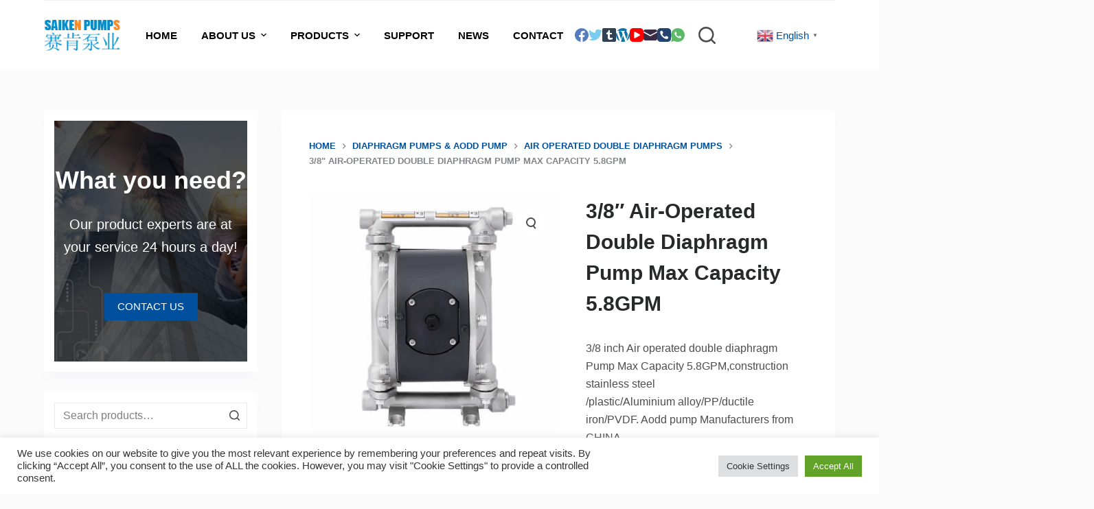

--- FILE ---
content_type: text/html; charset=UTF-8
request_url: https://www.chinagearpumps.com/product/3-8-air-operated-double-diaphragm-pump-max-capacity-5-8gpm/
body_size: 42125
content:
<!doctype html>
<html lang="en-US">
<head>
<meta charset="UTF-8">
<meta name="viewport" content="width=device-width, initial-scale=1, maximum-scale=5, viewport-fit=cover">
<link rel="profile" href="https://gmpg.org/xfn/11">
<title>3/8" Air-Operated Double Diaphragm Pump Max Capacity 5.8GPM | China Saiken Pumps</title>
<meta name='robots' content='max-image-preview:large' />
<link rel='dns-prefetch' href='//static.addtoany.com' />
<link rel="alternate" type="application/rss+xml" title="China Saiken Pumps &raquo; Feed" href="https://www.chinagearpumps.com/feed/" />
<!-- <link rel='stylesheet' id='blocksy-dynamic-global-css' href='https://www.chinagearpumps.com/wp-content/uploads/blocksy/css/global.css?ver=19543' media='all' /> -->
<!-- <link rel='stylesheet' id='wp-block-library-css' href='https://www.chinagearpumps.com/wp-includes/css/dist/block-library/style.min.css?ver=6.6.1' media='all' /> -->
<!-- <link rel='stylesheet' id='fontawesome-free-css' href='https://www.chinagearpumps.com/wp-content/plugins/getwid/vendors/fontawesome-free/css/all.min.css?ver=5.5.0' media='all' /> -->
<!-- <link rel='stylesheet' id='slick-css' href='https://www.chinagearpumps.com/wp-content/plugins/getwid/vendors/slick/slick/slick.min.css?ver=1.9.0' media='all' /> -->
<!-- <link rel='stylesheet' id='slick-theme-css' href='https://www.chinagearpumps.com/wp-content/plugins/getwid/vendors/slick/slick/slick-theme.min.css?ver=1.9.0' media='all' /> -->
<!-- <link rel='stylesheet' id='getwid-blocks-css' href='https://www.chinagearpumps.com/wp-content/plugins/getwid/assets/css/blocks.style.css?ver=2.0.11' media='all' /> -->
<link rel="stylesheet" type="text/css" href="//www.chinagearpumps.com/wp-content/cache/wpfc-minified/fejek11m/fdq01.css" media="all"/>
<style id='getwid-blocks-inline-css'>
.wp-block-getwid-section .wp-block-getwid-section__wrapper .wp-block-getwid-section__inner-wrapper{max-width: 1440px;}
</style>
<style id='classic-theme-styles-inline-css'>
/*! This file is auto-generated */
.wp-block-button__link{color:#fff;background-color:#32373c;border-radius:9999px;box-shadow:none;text-decoration:none;padding:calc(.667em + 2px) calc(1.333em + 2px);font-size:1.125em}.wp-block-file__button{background:#32373c;color:#fff;text-decoration:none}
</style>
<style id='global-styles-inline-css'>
:root{--wp--preset--aspect-ratio--square: 1;--wp--preset--aspect-ratio--4-3: 4/3;--wp--preset--aspect-ratio--3-4: 3/4;--wp--preset--aspect-ratio--3-2: 3/2;--wp--preset--aspect-ratio--2-3: 2/3;--wp--preset--aspect-ratio--16-9: 16/9;--wp--preset--aspect-ratio--9-16: 9/16;--wp--preset--color--black: #000000;--wp--preset--color--cyan-bluish-gray: #abb8c3;--wp--preset--color--white: #ffffff;--wp--preset--color--pale-pink: #f78da7;--wp--preset--color--vivid-red: #cf2e2e;--wp--preset--color--luminous-vivid-orange: #ff6900;--wp--preset--color--luminous-vivid-amber: #fcb900;--wp--preset--color--light-green-cyan: #7bdcb5;--wp--preset--color--vivid-green-cyan: #00d084;--wp--preset--color--pale-cyan-blue: #8ed1fc;--wp--preset--color--vivid-cyan-blue: #0693e3;--wp--preset--color--vivid-purple: #9b51e0;--wp--preset--color--palette-color-1: var(--paletteColor1, #00509d);--wp--preset--color--palette-color-2: var(--paletteColor2, #003f88);--wp--preset--color--palette-color-3: var(--paletteColor3, #828487);--wp--preset--color--palette-color-4: var(--paletteColor4, #28292a);--wp--preset--color--palette-color-5: var(--paletteColor5, #e8ebed);--wp--preset--color--palette-color-6: var(--paletteColor6, #f4f5f6);--wp--preset--color--palette-color-7: var(--paletteColor7, #FBFBFC);--wp--preset--color--palette-color-8: var(--paletteColor8, #ffffff);--wp--preset--gradient--vivid-cyan-blue-to-vivid-purple: linear-gradient(135deg,rgba(6,147,227,1) 0%,rgb(155,81,224) 100%);--wp--preset--gradient--light-green-cyan-to-vivid-green-cyan: linear-gradient(135deg,rgb(122,220,180) 0%,rgb(0,208,130) 100%);--wp--preset--gradient--luminous-vivid-amber-to-luminous-vivid-orange: linear-gradient(135deg,rgba(252,185,0,1) 0%,rgba(255,105,0,1) 100%);--wp--preset--gradient--luminous-vivid-orange-to-vivid-red: linear-gradient(135deg,rgba(255,105,0,1) 0%,rgb(207,46,46) 100%);--wp--preset--gradient--very-light-gray-to-cyan-bluish-gray: linear-gradient(135deg,rgb(238,238,238) 0%,rgb(169,184,195) 100%);--wp--preset--gradient--cool-to-warm-spectrum: linear-gradient(135deg,rgb(74,234,220) 0%,rgb(151,120,209) 20%,rgb(207,42,186) 40%,rgb(238,44,130) 60%,rgb(251,105,98) 80%,rgb(254,248,76) 100%);--wp--preset--gradient--blush-light-purple: linear-gradient(135deg,rgb(255,206,236) 0%,rgb(152,150,240) 100%);--wp--preset--gradient--blush-bordeaux: linear-gradient(135deg,rgb(254,205,165) 0%,rgb(254,45,45) 50%,rgb(107,0,62) 100%);--wp--preset--gradient--luminous-dusk: linear-gradient(135deg,rgb(255,203,112) 0%,rgb(199,81,192) 50%,rgb(65,88,208) 100%);--wp--preset--gradient--pale-ocean: linear-gradient(135deg,rgb(255,245,203) 0%,rgb(182,227,212) 50%,rgb(51,167,181) 100%);--wp--preset--gradient--electric-grass: linear-gradient(135deg,rgb(202,248,128) 0%,rgb(113,206,126) 100%);--wp--preset--gradient--midnight: linear-gradient(135deg,rgb(2,3,129) 0%,rgb(40,116,252) 100%);--wp--preset--gradient--juicy-peach: linear-gradient(to right, #ffecd2 0%, #fcb69f 100%);--wp--preset--gradient--young-passion: linear-gradient(to right, #ff8177 0%, #ff867a 0%, #ff8c7f 21%, #f99185 52%, #cf556c 78%, #b12a5b 100%);--wp--preset--gradient--true-sunset: linear-gradient(to right, #fa709a 0%, #fee140 100%);--wp--preset--gradient--morpheus-den: linear-gradient(to top, #30cfd0 0%, #330867 100%);--wp--preset--gradient--plum-plate: linear-gradient(135deg, #667eea 0%, #764ba2 100%);--wp--preset--gradient--aqua-splash: linear-gradient(15deg, #13547a 0%, #80d0c7 100%);--wp--preset--gradient--love-kiss: linear-gradient(to top, #ff0844 0%, #ffb199 100%);--wp--preset--gradient--new-retrowave: linear-gradient(to top, #3b41c5 0%, #a981bb 49%, #ffc8a9 100%);--wp--preset--gradient--plum-bath: linear-gradient(to top, #cc208e 0%, #6713d2 100%);--wp--preset--gradient--high-flight: linear-gradient(to right, #0acffe 0%, #495aff 100%);--wp--preset--gradient--teen-party: linear-gradient(-225deg, #FF057C 0%, #8D0B93 50%, #321575 100%);--wp--preset--gradient--fabled-sunset: linear-gradient(-225deg, #231557 0%, #44107A 29%, #FF1361 67%, #FFF800 100%);--wp--preset--gradient--arielle-smile: radial-gradient(circle 248px at center, #16d9e3 0%, #30c7ec 47%, #46aef7 100%);--wp--preset--gradient--itmeo-branding: linear-gradient(180deg, #2af598 0%, #009efd 100%);--wp--preset--gradient--deep-blue: linear-gradient(to right, #6a11cb 0%, #2575fc 100%);--wp--preset--gradient--strong-bliss: linear-gradient(to right, #f78ca0 0%, #f9748f 19%, #fd868c 60%, #fe9a8b 100%);--wp--preset--gradient--sweet-period: linear-gradient(to top, #3f51b1 0%, #5a55ae 13%, #7b5fac 25%, #8f6aae 38%, #a86aa4 50%, #cc6b8e 62%, #f18271 75%, #f3a469 87%, #f7c978 100%);--wp--preset--gradient--purple-division: linear-gradient(to top, #7028e4 0%, #e5b2ca 100%);--wp--preset--gradient--cold-evening: linear-gradient(to top, #0c3483 0%, #a2b6df 100%, #6b8cce 100%, #a2b6df 100%);--wp--preset--gradient--mountain-rock: linear-gradient(to right, #868f96 0%, #596164 100%);--wp--preset--gradient--desert-hump: linear-gradient(to top, #c79081 0%, #dfa579 100%);--wp--preset--gradient--ethernal-constance: linear-gradient(to top, #09203f 0%, #537895 100%);--wp--preset--gradient--happy-memories: linear-gradient(-60deg, #ff5858 0%, #f09819 100%);--wp--preset--gradient--grown-early: linear-gradient(to top, #0ba360 0%, #3cba92 100%);--wp--preset--gradient--morning-salad: linear-gradient(-225deg, #B7F8DB 0%, #50A7C2 100%);--wp--preset--gradient--night-call: linear-gradient(-225deg, #AC32E4 0%, #7918F2 48%, #4801FF 100%);--wp--preset--gradient--mind-crawl: linear-gradient(-225deg, #473B7B 0%, #3584A7 51%, #30D2BE 100%);--wp--preset--gradient--angel-care: linear-gradient(-225deg, #FFE29F 0%, #FFA99F 48%, #FF719A 100%);--wp--preset--gradient--juicy-cake: linear-gradient(to top, #e14fad 0%, #f9d423 100%);--wp--preset--gradient--rich-metal: linear-gradient(to right, #d7d2cc 0%, #304352 100%);--wp--preset--gradient--mole-hall: linear-gradient(-20deg, #616161 0%, #9bc5c3 100%);--wp--preset--gradient--cloudy-knoxville: linear-gradient(120deg, #fdfbfb 0%, #ebedee 100%);--wp--preset--gradient--soft-grass: linear-gradient(to top, #c1dfc4 0%, #deecdd 100%);--wp--preset--gradient--saint-petersburg: linear-gradient(135deg, #f5f7fa 0%, #c3cfe2 100%);--wp--preset--gradient--everlasting-sky: linear-gradient(135deg, #fdfcfb 0%, #e2d1c3 100%);--wp--preset--gradient--kind-steel: linear-gradient(-20deg, #e9defa 0%, #fbfcdb 100%);--wp--preset--gradient--over-sun: linear-gradient(60deg, #abecd6 0%, #fbed96 100%);--wp--preset--gradient--premium-white: linear-gradient(to top, #d5d4d0 0%, #d5d4d0 1%, #eeeeec 31%, #efeeec 75%, #e9e9e7 100%);--wp--preset--gradient--clean-mirror: linear-gradient(45deg, #93a5cf 0%, #e4efe9 100%);--wp--preset--gradient--wild-apple: linear-gradient(to top, #d299c2 0%, #fef9d7 100%);--wp--preset--gradient--snow-again: linear-gradient(to top, #e6e9f0 0%, #eef1f5 100%);--wp--preset--gradient--confident-cloud: linear-gradient(to top, #dad4ec 0%, #dad4ec 1%, #f3e7e9 100%);--wp--preset--gradient--glass-water: linear-gradient(to top, #dfe9f3 0%, white 100%);--wp--preset--gradient--perfect-white: linear-gradient(-225deg, #E3FDF5 0%, #FFE6FA 100%);--wp--preset--font-size--small: 13px;--wp--preset--font-size--medium: 20px;--wp--preset--font-size--large: 36px;--wp--preset--font-size--x-large: 42px;--wp--preset--font-family--inter: "Inter", sans-serif;--wp--preset--font-family--cardo: Cardo;--wp--preset--spacing--20: 0.44rem;--wp--preset--spacing--30: 0.67rem;--wp--preset--spacing--40: 1rem;--wp--preset--spacing--50: 1.5rem;--wp--preset--spacing--60: 2.25rem;--wp--preset--spacing--70: 3.38rem;--wp--preset--spacing--80: 5.06rem;--wp--preset--shadow--natural: 6px 6px 9px rgba(0, 0, 0, 0.2);--wp--preset--shadow--deep: 12px 12px 50px rgba(0, 0, 0, 0.4);--wp--preset--shadow--sharp: 6px 6px 0px rgba(0, 0, 0, 0.2);--wp--preset--shadow--outlined: 6px 6px 0px -3px rgba(255, 255, 255, 1), 6px 6px rgba(0, 0, 0, 1);--wp--preset--shadow--crisp: 6px 6px 0px rgba(0, 0, 0, 1);}:where(.is-layout-flex){gap: 0.5em;}:where(.is-layout-grid){gap: 0.5em;}body .is-layout-flex{display: flex;}.is-layout-flex{flex-wrap: wrap;align-items: center;}.is-layout-flex > :is(*, div){margin: 0;}body .is-layout-grid{display: grid;}.is-layout-grid > :is(*, div){margin: 0;}:where(.wp-block-columns.is-layout-flex){gap: 2em;}:where(.wp-block-columns.is-layout-grid){gap: 2em;}:where(.wp-block-post-template.is-layout-flex){gap: 1.25em;}:where(.wp-block-post-template.is-layout-grid){gap: 1.25em;}.has-black-color{color: var(--wp--preset--color--black) !important;}.has-cyan-bluish-gray-color{color: var(--wp--preset--color--cyan-bluish-gray) !important;}.has-white-color{color: var(--wp--preset--color--white) !important;}.has-pale-pink-color{color: var(--wp--preset--color--pale-pink) !important;}.has-vivid-red-color{color: var(--wp--preset--color--vivid-red) !important;}.has-luminous-vivid-orange-color{color: var(--wp--preset--color--luminous-vivid-orange) !important;}.has-luminous-vivid-amber-color{color: var(--wp--preset--color--luminous-vivid-amber) !important;}.has-light-green-cyan-color{color: var(--wp--preset--color--light-green-cyan) !important;}.has-vivid-green-cyan-color{color: var(--wp--preset--color--vivid-green-cyan) !important;}.has-pale-cyan-blue-color{color: var(--wp--preset--color--pale-cyan-blue) !important;}.has-vivid-cyan-blue-color{color: var(--wp--preset--color--vivid-cyan-blue) !important;}.has-vivid-purple-color{color: var(--wp--preset--color--vivid-purple) !important;}.has-black-background-color{background-color: var(--wp--preset--color--black) !important;}.has-cyan-bluish-gray-background-color{background-color: var(--wp--preset--color--cyan-bluish-gray) !important;}.has-white-background-color{background-color: var(--wp--preset--color--white) !important;}.has-pale-pink-background-color{background-color: var(--wp--preset--color--pale-pink) !important;}.has-vivid-red-background-color{background-color: var(--wp--preset--color--vivid-red) !important;}.has-luminous-vivid-orange-background-color{background-color: var(--wp--preset--color--luminous-vivid-orange) !important;}.has-luminous-vivid-amber-background-color{background-color: var(--wp--preset--color--luminous-vivid-amber) !important;}.has-light-green-cyan-background-color{background-color: var(--wp--preset--color--light-green-cyan) !important;}.has-vivid-green-cyan-background-color{background-color: var(--wp--preset--color--vivid-green-cyan) !important;}.has-pale-cyan-blue-background-color{background-color: var(--wp--preset--color--pale-cyan-blue) !important;}.has-vivid-cyan-blue-background-color{background-color: var(--wp--preset--color--vivid-cyan-blue) !important;}.has-vivid-purple-background-color{background-color: var(--wp--preset--color--vivid-purple) !important;}.has-black-border-color{border-color: var(--wp--preset--color--black) !important;}.has-cyan-bluish-gray-border-color{border-color: var(--wp--preset--color--cyan-bluish-gray) !important;}.has-white-border-color{border-color: var(--wp--preset--color--white) !important;}.has-pale-pink-border-color{border-color: var(--wp--preset--color--pale-pink) !important;}.has-vivid-red-border-color{border-color: var(--wp--preset--color--vivid-red) !important;}.has-luminous-vivid-orange-border-color{border-color: var(--wp--preset--color--luminous-vivid-orange) !important;}.has-luminous-vivid-amber-border-color{border-color: var(--wp--preset--color--luminous-vivid-amber) !important;}.has-light-green-cyan-border-color{border-color: var(--wp--preset--color--light-green-cyan) !important;}.has-vivid-green-cyan-border-color{border-color: var(--wp--preset--color--vivid-green-cyan) !important;}.has-pale-cyan-blue-border-color{border-color: var(--wp--preset--color--pale-cyan-blue) !important;}.has-vivid-cyan-blue-border-color{border-color: var(--wp--preset--color--vivid-cyan-blue) !important;}.has-vivid-purple-border-color{border-color: var(--wp--preset--color--vivid-purple) !important;}.has-vivid-cyan-blue-to-vivid-purple-gradient-background{background: var(--wp--preset--gradient--vivid-cyan-blue-to-vivid-purple) !important;}.has-light-green-cyan-to-vivid-green-cyan-gradient-background{background: var(--wp--preset--gradient--light-green-cyan-to-vivid-green-cyan) !important;}.has-luminous-vivid-amber-to-luminous-vivid-orange-gradient-background{background: var(--wp--preset--gradient--luminous-vivid-amber-to-luminous-vivid-orange) !important;}.has-luminous-vivid-orange-to-vivid-red-gradient-background{background: var(--wp--preset--gradient--luminous-vivid-orange-to-vivid-red) !important;}.has-very-light-gray-to-cyan-bluish-gray-gradient-background{background: var(--wp--preset--gradient--very-light-gray-to-cyan-bluish-gray) !important;}.has-cool-to-warm-spectrum-gradient-background{background: var(--wp--preset--gradient--cool-to-warm-spectrum) !important;}.has-blush-light-purple-gradient-background{background: var(--wp--preset--gradient--blush-light-purple) !important;}.has-blush-bordeaux-gradient-background{background: var(--wp--preset--gradient--blush-bordeaux) !important;}.has-luminous-dusk-gradient-background{background: var(--wp--preset--gradient--luminous-dusk) !important;}.has-pale-ocean-gradient-background{background: var(--wp--preset--gradient--pale-ocean) !important;}.has-electric-grass-gradient-background{background: var(--wp--preset--gradient--electric-grass) !important;}.has-midnight-gradient-background{background: var(--wp--preset--gradient--midnight) !important;}.has-small-font-size{font-size: var(--wp--preset--font-size--small) !important;}.has-medium-font-size{font-size: var(--wp--preset--font-size--medium) !important;}.has-large-font-size{font-size: var(--wp--preset--font-size--large) !important;}.has-x-large-font-size{font-size: var(--wp--preset--font-size--x-large) !important;}
:where(.wp-block-post-template.is-layout-flex){gap: 1.25em;}:where(.wp-block-post-template.is-layout-grid){gap: 1.25em;}
:where(.wp-block-columns.is-layout-flex){gap: 2em;}:where(.wp-block-columns.is-layout-grid){gap: 2em;}
:root :where(.wp-block-pullquote){font-size: 1.5em;line-height: 1.6;}
</style>
<!-- <link rel='stylesheet' id='cookie-law-info-css' href='https://www.chinagearpumps.com/wp-content/plugins/cookie-law-info/public/css/cookie-law-info-public.css?ver=2.1.2' media='all' /> -->
<!-- <link rel='stylesheet' id='cookie-law-info-gdpr-css' href='https://www.chinagearpumps.com/wp-content/plugins/cookie-law-info/public/css/cookie-law-info-gdpr.css?ver=2.1.2' media='all' /> -->
<!-- <link rel='stylesheet' id='photoswipe-css' href='https://www.chinagearpumps.com/wp-content/plugins/woocommerce/assets/css/photoswipe/photoswipe.min.css?ver=9.1.2' media='all' /> -->
<!-- <link rel='stylesheet' id='photoswipe-default-skin-css' href='https://www.chinagearpumps.com/wp-content/plugins/woocommerce/assets/css/photoswipe/default-skin/default-skin.min.css?ver=9.1.2' media='all' /> -->
<link rel="stylesheet" type="text/css" href="//www.chinagearpumps.com/wp-content/cache/wpfc-minified/erq5x8g4/fgrvm.css" media="all"/>
<style id='woocommerce-inline-inline-css'>
.woocommerce form .form-row .required { visibility: visible; }
</style>
<!-- <link rel='stylesheet' id='ct-woocommerce-styles-css' href='https://www.chinagearpumps.com/wp-content/themes/blocksy/static/bundle/woocommerce.min.css?ver=1.8.51' media='all' /> -->
<!-- <link rel='stylesheet' id='addtoany-css' href='https://www.chinagearpumps.com/wp-content/plugins/add-to-any/addtoany.min.css?ver=1.16' media='all' /> -->
<!-- <link rel='stylesheet' id='ct-main-styles-css' href='https://www.chinagearpumps.com/wp-content/themes/blocksy/static/bundle/main.min.css?ver=1.8.51' media='all' /> -->
<!-- <link rel='stylesheet' id='ct-page-title-styles-css' href='https://www.chinagearpumps.com/wp-content/themes/blocksy/static/bundle/page-title.min.css?ver=1.8.51' media='all' /> -->
<!-- <link rel='stylesheet' id='ct-back-to-top-styles-css' href='https://www.chinagearpumps.com/wp-content/themes/blocksy/static/bundle/back-to-top.min.css?ver=1.8.51' media='all' /> -->
<!-- <link rel='stylesheet' id='ct-getwid-styles-css' href='https://www.chinagearpumps.com/wp-content/themes/blocksy/static/bundle/getwid.min.css?ver=1.8.51' media='all' /> -->
<!-- <link rel='stylesheet' id='ct-elementor-styles-css' href='https://www.chinagearpumps.com/wp-content/themes/blocksy/static/bundle/elementor-frontend.min.css?ver=1.8.51' media='all' /> -->
<!-- <link rel='stylesheet' id='ct-sidebar-styles-css' href='https://www.chinagearpumps.com/wp-content/themes/blocksy/static/bundle/sidebar.min.css?ver=1.8.51' media='all' /> -->
<!-- <link rel='stylesheet' id='ct-flexy-styles-css' href='https://www.chinagearpumps.com/wp-content/themes/blocksy/static/bundle/flexy.min.css?ver=1.8.51' media='all' /> -->
<!-- <link rel='stylesheet' id='ct-wpforms-styles-css' href='https://www.chinagearpumps.com/wp-content/themes/blocksy/static/bundle/wpforms.min.css?ver=1.8.51' media='all' /> -->
<link rel="stylesheet" type="text/css" href="//www.chinagearpumps.com/wp-content/cache/wpfc-minified/kx9f6dbc/fdqw4.css" media="all"/>
<!-- Global site tag (gtag.js) - Google Analytics v4 -->
<script async src="https://www.googletagmanager.com/gtag/js?id=G-GLZS03EKGK"></script>
<script>
window.dataLayer = window.dataLayer || [];
function gtag(){dataLayer.push(arguments);}
gtag('js', new Date());
gtag('config', 'G-GLZS03EKGK');
</script>
<!-- End Google Analytics v4 -->
<script src='//www.chinagearpumps.com/wp-content/cache/wpfc-minified/djnhsn7r/fdq01.js' type="text/javascript"></script>
<!-- <script src="https://www.chinagearpumps.com/wp-includes/js/jquery/jquery.min.js?ver=3.7.1" id="jquery-core-js"></script> -->
<!-- <script src="https://www.chinagearpumps.com/wp-includes/js/jquery/jquery-migrate.min.js?ver=3.4.1" id="jquery-migrate-js"></script> -->
<script id="addtoany-core-js-before">
window.a2a_config=window.a2a_config||{};a2a_config.callbacks=[];a2a_config.overlays=[];a2a_config.templates={};
</script>
<script async src="https://static.addtoany.com/menu/page.js" id="addtoany-core-js"></script>
<script src='//www.chinagearpumps.com/wp-content/cache/wpfc-minified/pvg5rnv/fdq01.js' type="text/javascript"></script>
<!-- <script async src="https://www.chinagearpumps.com/wp-content/plugins/add-to-any/addtoany.min.js?ver=1.1" id="addtoany-jquery-js"></script> -->
<script id="cookie-law-info-js-extra">
var Cli_Data = {"nn_cookie_ids":[],"cookielist":[],"non_necessary_cookies":[],"ccpaEnabled":"","ccpaRegionBased":"","ccpaBarEnabled":"","strictlyEnabled":["necessary","obligatoire"],"ccpaType":"gdpr","js_blocking":"1","custom_integration":"","triggerDomRefresh":"","secure_cookies":""};
var cli_cookiebar_settings = {"animate_speed_hide":"500","animate_speed_show":"500","background":"#FFF","border":"#b1a6a6c2","border_on":"","button_1_button_colour":"#61a229","button_1_button_hover":"#4e8221","button_1_link_colour":"#fff","button_1_as_button":"1","button_1_new_win":"","button_2_button_colour":"#333","button_2_button_hover":"#292929","button_2_link_colour":"#444","button_2_as_button":"","button_2_hidebar":"","button_3_button_colour":"#dedfe0","button_3_button_hover":"#b2b2b3","button_3_link_colour":"#333333","button_3_as_button":"1","button_3_new_win":"","button_4_button_colour":"#dedfe0","button_4_button_hover":"#b2b2b3","button_4_link_colour":"#333333","button_4_as_button":"1","button_7_button_colour":"#61a229","button_7_button_hover":"#4e8221","button_7_link_colour":"#fff","button_7_as_button":"1","button_7_new_win":"","font_family":"inherit","header_fix":"","notify_animate_hide":"1","notify_animate_show":"","notify_div_id":"#cookie-law-info-bar","notify_position_horizontal":"right","notify_position_vertical":"bottom","scroll_close":"","scroll_close_reload":"","accept_close_reload":"","reject_close_reload":"","showagain_tab":"","showagain_background":"#fff","showagain_border":"#000","showagain_div_id":"#cookie-law-info-again","showagain_x_position":"100px","text":"#333333","show_once_yn":"","show_once":"10000","logging_on":"","as_popup":"","popup_overlay":"1","bar_heading_text":"","cookie_bar_as":"banner","popup_showagain_position":"bottom-right","widget_position":"left"};
var log_object = {"ajax_url":"https:\/\/www.chinagearpumps.com\/wp-admin\/admin-ajax.php"};
</script>
<script src='//www.chinagearpumps.com/wp-content/cache/wpfc-minified/2m9lne3n/fdq01.js' type="text/javascript"></script>
<!-- <script src="https://www.chinagearpumps.com/wp-content/plugins/cookie-law-info/public/js/cookie-law-info-public.js?ver=2.1.2" id="cookie-law-info-js"></script> -->
<!-- <script src="https://www.chinagearpumps.com/wp-content/plugins/woocommerce/assets/js/jquery-blockui/jquery.blockUI.min.js?ver=2.7.0-wc.9.1.2" id="jquery-blockui-js" defer data-wp-strategy="defer"></script> -->
<script id="wc-add-to-cart-js-extra">
var wc_add_to_cart_params = {"ajax_url":"\/wp-admin\/admin-ajax.php","wc_ajax_url":"\/?wc-ajax=%%endpoint%%","i18n_view_cart":"View cart","cart_url":"https:\/\/www.chinagearpumps.com\/cart\/","is_cart":"","cart_redirect_after_add":"no"};
</script>
<script src='//www.chinagearpumps.com/wp-content/cache/wpfc-minified/brtmlk8/fgrvm.js' type="text/javascript"></script>
<!-- <script src="https://www.chinagearpumps.com/wp-content/plugins/woocommerce/assets/js/frontend/add-to-cart.min.js?ver=9.1.2" id="wc-add-to-cart-js" defer data-wp-strategy="defer"></script> -->
<!-- <script src="https://www.chinagearpumps.com/wp-content/plugins/woocommerce/assets/js/zoom/jquery.zoom.min.js?ver=1.7.21-wc.9.1.2" id="zoom-js" defer data-wp-strategy="defer"></script> -->
<!-- <script src="https://www.chinagearpumps.com/wp-content/plugins/woocommerce/assets/js/photoswipe/photoswipe.min.js?ver=4.1.1-wc.9.1.2" id="photoswipe-js" defer data-wp-strategy="defer"></script> -->
<!-- <script src="https://www.chinagearpumps.com/wp-content/plugins/woocommerce/assets/js/photoswipe/photoswipe-ui-default.min.js?ver=4.1.1-wc.9.1.2" id="photoswipe-ui-default-js" defer data-wp-strategy="defer"></script> -->
<script id="wc-single-product-js-extra">
var wc_single_product_params = {"i18n_required_rating_text":"Please select a rating","review_rating_required":"yes","flexslider":{"rtl":false,"animation":"slide","smoothHeight":true,"directionNav":false,"controlNav":"thumbnails","slideshow":false,"animationSpeed":500,"animationLoop":false,"allowOneSlide":false},"zoom_enabled":"1","zoom_options":[],"photoswipe_enabled":"1","photoswipe_options":{"shareEl":false,"closeOnScroll":false,"history":false,"hideAnimationDuration":0,"showAnimationDuration":0},"flexslider_enabled":""};
</script>
<script src='//www.chinagearpumps.com/wp-content/cache/wpfc-minified/f55noyad/fgrvm.js' type="text/javascript"></script>
<!-- <script src="https://www.chinagearpumps.com/wp-content/plugins/woocommerce/assets/js/frontend/single-product.min.js?ver=9.1.2" id="wc-single-product-js" defer data-wp-strategy="defer"></script> -->
<!-- <script src="https://www.chinagearpumps.com/wp-content/plugins/woocommerce/assets/js/js-cookie/js.cookie.min.js?ver=2.1.4-wc.9.1.2" id="js-cookie-js" defer data-wp-strategy="defer"></script> -->
<script id="woocommerce-js-extra">
var woocommerce_params = {"ajax_url":"\/wp-admin\/admin-ajax.php","wc_ajax_url":"\/?wc-ajax=%%endpoint%%"};
</script>
<script src='//www.chinagearpumps.com/wp-content/cache/wpfc-minified/d3pq1uvg/fdq01.js' type="text/javascript"></script>
<!-- <script src="https://www.chinagearpumps.com/wp-content/plugins/woocommerce/assets/js/frontend/woocommerce.min.js?ver=9.1.2" id="woocommerce-js" defer data-wp-strategy="defer"></script> -->
<link rel="https://api.w.org/" href="https://www.chinagearpumps.com/wp-json/" /><link rel="alternate" title="JSON" type="application/json" href="https://www.chinagearpumps.com/wp-json/wp/v2/product/2076" /><link rel="EditURI" type="application/rsd+xml" title="RSD" href="https://www.chinagearpumps.com/xmlrpc.php?rsd" />
<meta name="generator" content="WordPress 6.6.1" />
<meta name="generator" content="WooCommerce 9.1.2" />
<link rel="canonical" href="https://www.chinagearpumps.com/product/3-8-air-operated-double-diaphragm-pump-max-capacity-5-8gpm/" />
<link rel='shortlink' href='https://www.chinagearpumps.com/?p=2076' />
<link rel="alternate" title="oEmbed (JSON)" type="application/json+oembed" href="https://www.chinagearpumps.com/wp-json/oembed/1.0/embed?url=https%3A%2F%2Fwww.chinagearpumps.com%2Fproduct%2F3-8-air-operated-double-diaphragm-pump-max-capacity-5-8gpm%2F" />
<link rel="alternate" title="oEmbed (XML)" type="text/xml+oembed" href="https://www.chinagearpumps.com/wp-json/oembed/1.0/embed?url=https%3A%2F%2Fwww.chinagearpumps.com%2Fproduct%2F3-8-air-operated-double-diaphragm-pump-max-capacity-5-8gpm%2F&#038;format=xml" />
<script type="text/javascript">if(!window._buttonizer) { window._buttonizer = {}; };var _buttonizer_page_data = {"language":"en"};window._buttonizer.data = { ..._buttonizer_page_data, ...window._buttonizer.data };</script><!-- This site is optimized with the Simple SEO plugin v1.7.9 - https://wordpress.org/plugins/cds-simple-seo/ -->
<meta name="description" content="AODD 3/8" Air-Operated Double Diaphragm Pump up to Capacity 5.8GPM,3/8 inch (10 mm) connection and is available in Polypropylene, Kynar (PVDF), aluminium alloy and Stainless Steel 304 316L and cast steel" />
<meta property="og:site_name" content="China Saiken Pumps" />
<meta property="og:url" content="https://www.chinagearpumps.com/product/3-8-air-operated-double-diaphragm-pump-max-capacity-5-8gpm/" />
<meta property="og:type" content="article" />
<meta property="og:title" content="3/8" Air-Operated Double Diaphragm Pump Max Capacity 5.8GPM | China Saiken Pumps" />
<meta name="twitter:title" content="3/8" Air-Operated Double Diaphragm Pump Max Capacity 5.8GPM | China Saiken Pumps" />
<meta name="twitter:description" content="AODD 3/8" Air-Operated Double Diaphragm Pump up to Capacity 5.8GPM,3/8 inch (10 mm) connection and is available in Polypropylene, Kynar (PVDF), aluminium alloy and Stainless Steel 304 316L and cast steel" />
<!-- / Simple SEO plugin. -->
<!-- Analytics by WP Statistics v14.9.2 - https://wp-statistics.com/ -->
<noscript><link rel='stylesheet' href='https://www.chinagearpumps.com/wp-content/themes/blocksy/static/bundle/no-scripts.min.css' type='text/css'></noscript>
<noscript><style>.woocommerce-product-gallery{ opacity: 1 !important; }</style></noscript>
<meta name="generator" content="Elementor 3.11.5; features: e_dom_optimization, e_optimized_assets_loading, e_optimized_css_loading, a11y_improvements, additional_custom_breakpoints; settings: css_print_method-external, google_font-enabled, font_display-auto">
<!-- This site uses the Google Analytics 4 by Simple SEO plugin 1.7.9 - https://wordpress.org/plugins/cds-simple-seo/ --><!-- Global site tag (gtag.js) - Google Analytics -->
<script async src="https://www.googletagmanager.com/gtag/js?id=G-GLZS03EKGK"></script>
<script>
window.dataLayer = window.dataLayer || [];
function gtag(){dataLayer.push(arguments);}
gtag('js', new Date());
gtag('config', 'G-GLZS03EKGK');
</script>
<!-- / Google Analytics 4 by Simple SEO --><!-- This site uses the Google Webmaster Tools by Simple SEO plugin 1.7.9 - https://coleds.com/ -->
<meta name="google-site-verification" content="nGlH7isVJJ5DBSSOkzBOl4stKgZOlZeF2oxKafnFqAI" />
<!-- / Google Webmaster Tools by Simple SEO --><style id='wp-fonts-local'>
@font-face{font-family:Inter;font-style:normal;font-weight:300 900;font-display:fallback;src:url('https://www.chinagearpumps.com/wp-content/plugins/woocommerce/assets/fonts/Inter-VariableFont_slnt,wght.woff2') format('woff2');font-stretch:normal;}
@font-face{font-family:Cardo;font-style:normal;font-weight:400;font-display:fallback;src:url('https://www.chinagearpumps.com/wp-content/plugins/woocommerce/assets/fonts/cardo_normal_400.woff2') format('woff2');}
</style>
<link rel="icon" href="https://www.chinagearpumps.com/wp-content/uploads/2022/07/2022072603003355.png" sizes="32x32" />
<link rel="icon" href="https://www.chinagearpumps.com/wp-content/uploads/2022/07/2022072603003355.png" sizes="192x192" />
<link rel="apple-touch-icon" href="https://www.chinagearpumps.com/wp-content/uploads/2022/07/2022072603003355.png" />
<meta name="msapplication-TileImage" content="https://www.chinagearpumps.com/wp-content/uploads/2022/07/2022072603003355.png" />
<style id="wp-custom-css">
.ct-footer .ct-widget {
--content-spacing: 1em;
}
/* services and contact page icon boxes */
.ct-iconbox .elementor-icon,
.ct-iconbox .elementor-icon-box-title,
.ct-iconbox .elementor-icon-box-description {
transition: all 0.3s ease;
}
.ct-iconbox:hover .elementor-icon, 
.ct-iconbox:hover .elementor-icon-box-title,
.ct-iconbox:hover .elementor-icon-box-description { 
fill: var(--paletteColor8) !important;
color: var(--paletteColor8) !important 
}
/* main image boxes */
[class*="ct-imagebox"]:hover .elementor-heading-title {
color: inherit !important;
}
.ct-imagebox-small:hover .elementor-widget-container {
color: var(--paletteColor8) !important;
}
.ct-imagebox-large:hover .elementor-widget-container {
color: var(--paletteColor3) !important;
}
/* 侯侧边二级目录缩进 */
.ct-widget li ul, .ct-widget li ol {
--listIndent: 0px;
}
.wc-block-product-categories-list--has-images .wc-block-product-categories-list-item {
margin: 4px 0 4px 50px;
}
/* 隐藏产品中页Description */
.woocommerce-tabs .panel>h2:first-child {
--fontSize: 20px;
display: none;
}		</style>
</head>
<body class="product-template-default single single-product postid-2076 wp-custom-logo wp-embed-responsive theme-blocksy woocommerce woocommerce-page woocommerce-no-js elementor-default elementor-kit-1150 ct-loading ct-elementor-default-template" data-link="type-2" data-prefix="product" data-header="type-1:sticky" data-footer="type-1" itemscope="itemscope" itemtype="https://schema.org/WebPage" >
<a class="skip-link show-on-focus" href="#main">
Skip to content</a>
<div class="ct-drawer-canvas">
<div id="search-modal" class="ct-panel" data-behaviour="modal">
<div class="ct-panel-actions">
<button class="ct-toggle-close" data-type="type-1" aria-label="Close search modal">
<svg class="ct-icon" width="12" height="12" viewBox="0 0 15 15"><path d="M1 15a1 1 0 01-.71-.29 1 1 0 010-1.41l5.8-5.8-5.8-5.8A1 1 0 011.7.29l5.8 5.8 5.8-5.8a1 1 0 011.41 1.41l-5.8 5.8 5.8 5.8a1 1 0 01-1.41 1.41l-5.8-5.8-5.8 5.8A1 1 0 011 15z"/></svg>				</button>
</div>
<div class="ct-panel-content">
<form role="search" method="get" class="search-form" action="https://www.chinagearpumps.com/" aria-haspopup="listbox" data-live-results="thumbs">
<input type="search" class="modal-field" placeholder="Search" value="" name="s" autocomplete="off" title="Search Input">
<button type="submit" class="search-submit" aria-label="Search button">
<svg class="ct-icon" aria-hidden="true" width="15" height="15" viewBox="0 0 15 15"><path d="M14.8,13.7L12,11c0.9-1.2,1.5-2.6,1.5-4.2c0-3.7-3-6.8-6.8-6.8S0,3,0,6.8s3,6.8,6.8,6.8c1.6,0,3.1-0.6,4.2-1.5l2.8,2.8c0.1,0.1,0.3,0.2,0.5,0.2s0.4-0.1,0.5-0.2C15.1,14.5,15.1,14,14.8,13.7z M1.5,6.8c0-2.9,2.4-5.2,5.2-5.2S12,3.9,12,6.8S9.6,12,6.8,12S1.5,9.6,1.5,6.8z"/></svg>
<span data-loader="circles"><span></span><span></span><span></span></span>
</button>
<input type="hidden" name="ct_post_type" value="post:product">
<div class="screen-reader-text" aria-live="polite" role="status">
No results		</div>
</form>
</div>
</div>
<div id="offcanvas" class="ct-panel ct-header" data-behaviour="modal" >
<div class="ct-panel-actions">
<button class="ct-toggle-close" data-type="type-1" aria-label="Close drawer">
<svg class="ct-icon" width="12" height="12" viewBox="0 0 15 15"><path d="M1 15a1 1 0 01-.71-.29 1 1 0 010-1.41l5.8-5.8-5.8-5.8A1 1 0 011.7.29l5.8 5.8 5.8-5.8a1 1 0 011.41 1.41l-5.8 5.8 5.8 5.8a1 1 0 01-1.41 1.41l-5.8-5.8-5.8 5.8A1 1 0 011 15z"/></svg>
</button>
</div>
<div class="ct-panel-content" data-device="desktop" ></div><div class="ct-panel-content" data-device="mobile" >
<div
class="ct-header-text "
data-id="text" >
<div class="entry-content">
<p><img class="alignnone wp-image-1177 size-full" src="https://www.chinagearpumps.com/wp-content/uploads/2022/07/2022072602534918.png" alt="SAIKEN PUMPS" width="155" height="63" /></p>
<p class="stk-block-heading__text has-text-color has-palette-color-8-color has-text-align-center">China Pumping Solutions Leader</p>	</div>
</div>
<nav 
class="mobile-menu has-submenu" 
data-id="mobile-menu" data-interaction="click" data-toggle-type="type-1" 	aria-label="Off Canvas Menu">
<ul id="menu-main-menu-1" class=""><li class="menu-item menu-item-type-post_type menu-item-object-page menu-item-home menu-item-1144"><a href="https://www.chinagearpumps.com/" class="ct-menu-link">HOME</a></li>
<li class="menu-item menu-item-type-post_type menu-item-object-page menu-item-has-children menu-item-1148"><span class="ct-sub-menu-parent"><a href="https://www.chinagearpumps.com/about-us/" class="ct-menu-link">About Us</a><button class="ct-toggle-dropdown-mobile" aria-label="Expand dropdown menu" aria-expanded="false" ><svg class="ct-icon toggle-icon-1" width="15" height="15" viewBox="0 0 15 15"><path d="M3.9,5.1l3.6,3.6l3.6-3.6l1.4,0.7l-5,5l-5-5L3.9,5.1z"/></svg></button></span>
<ul class="sub-menu">
<li class="menu-item menu-item-type-custom menu-item-object-custom menu-item-1537"><a href="https://www.chinagearpumps.com/about-us/#cultures" class="ct-menu-link">Saikenpumps Cultures</a></li>
<li class="menu-item menu-item-type-custom menu-item-object-custom menu-item-1538"><a href="https://www.chinagearpumps.com/about-us/#why" class="ct-menu-link">Why Choose Us</a></li>
</ul>
</li>
<li class="menu-item menu-item-type-post_type menu-item-object-page menu-item-has-children current_page_parent menu-item-1762"><span class="ct-sub-menu-parent"><a href="https://www.chinagearpumps.com/products/" class="ct-menu-link">Products</a><button class="ct-toggle-dropdown-mobile" aria-label="Expand dropdown menu" aria-expanded="false" ><svg class="ct-icon toggle-icon-1" width="15" height="15" viewBox="0 0 15 15"><path d="M3.9,5.1l3.6,3.6l3.6-3.6l1.4,0.7l-5,5l-5-5L3.9,5.1z"/></svg></button></span>
<ul class="sub-menu">
<li class="menu-item menu-item-type-taxonomy menu-item-object-product_cat menu-item-has-children menu-item-1153"><span class="ct-sub-menu-parent"><a href="https://www.chinagearpumps.com/product-category/oil-pumps/" class="ct-menu-link">Oil Pumps</a><button class="ct-toggle-dropdown-mobile" aria-label="Expand dropdown menu" aria-expanded="false" ><svg class="ct-icon toggle-icon-1" width="15" height="15" viewBox="0 0 15 15"><path d="M3.9,5.1l3.6,3.6l3.6-3.6l1.4,0.7l-5,5l-5-5L3.9,5.1z"/></svg></button></span>
<ul class="sub-menu">
<li class="menu-item menu-item-type-taxonomy menu-item-object-product_cat menu-item-1769"><a href="https://www.chinagearpumps.com/product-category/oil-pumps/gear-oil-pump/" class="ct-menu-link">Gear Oil Pump</a></li>
<li class="menu-item menu-item-type-taxonomy menu-item-object-product_cat menu-item-1766"><a href="https://www.chinagearpumps.com/product-category/oil-pumps/explosion-proof-oil-pump/" class="ct-menu-link">Explosion-Proof Oil Pump</a></li>
<li class="menu-item menu-item-type-taxonomy menu-item-object-product_cat menu-item-1768"><a href="https://www.chinagearpumps.com/product-category/oil-pumps/centrifugal-oil-pump/" class="ct-menu-link">Centrifugal oil pump</a></li>
<li class="menu-item menu-item-type-taxonomy menu-item-object-product_cat menu-item-1772"><a href="https://www.chinagearpumps.com/product-category/oil-pumps/hot-oil-pump/" class="ct-menu-link">Hot Oil Pump</a></li>
<li class="menu-item menu-item-type-taxonomy menu-item-object-product_cat menu-item-1767"><a href="https://www.chinagearpumps.com/product-category/oil-pumps/stainless-steel-oil-pump/" class="ct-menu-link">Stainless Steel Oil Pump</a></li>
</ul>
</li>
<li class="menu-item menu-item-type-taxonomy menu-item-object-product_cat menu-item-has-children menu-item-1161"><span class="ct-sub-menu-parent"><a href="https://www.chinagearpumps.com/product-category/lobe-pumps-automatic-filling-machine/" class="ct-menu-link">Lobe Pumps &amp; Automatic filling machine</a><button class="ct-toggle-dropdown-mobile" aria-label="Expand dropdown menu" aria-expanded="false" ><svg class="ct-icon toggle-icon-1" width="15" height="15" viewBox="0 0 15 15"><path d="M3.9,5.1l3.6,3.6l3.6-3.6l1.4,0.7l-5,5l-5-5L3.9,5.1z"/></svg></button></span>
<ul class="sub-menu">
<li class="menu-item menu-item-type-taxonomy menu-item-object-product_cat menu-item-1778"><a href="https://www.chinagearpumps.com/product-category/lobe-pumps-automatic-filling-machine/rotary-lobe-pumps/" class="ct-menu-link">Rotary lobe pumps</a></li>
<li class="menu-item menu-item-type-taxonomy menu-item-object-product_cat menu-item-1777"><a href="https://www.chinagearpumps.com/product-category/lobe-pumps-automatic-filling-machine/food-grade-lobe-pumps/" class="ct-menu-link">Food Grade Lobe Pumps</a></li>
<li class="menu-item menu-item-type-taxonomy menu-item-object-product_cat menu-item-1775"><a href="https://www.chinagearpumps.com/product-category/lobe-pumps-automatic-filling-machine/high-viscosity-lobe-pumps/" class="ct-menu-link">High Viscosity Lobe Pumps</a></li>
<li class="menu-item menu-item-type-taxonomy menu-item-object-product_cat menu-item-1776"><a href="https://www.chinagearpumps.com/product-category/lobe-pumps-automatic-filling-machine/automatic-filling-machine/" class="ct-menu-link">Automatic filling machine</a></li>
</ul>
</li>
<li class="menu-item menu-item-type-taxonomy menu-item-object-product_cat current-product-ancestor current-menu-parent current-product-parent menu-item-has-children menu-item-1168"><span class="ct-sub-menu-parent"><a href="https://www.chinagearpumps.com/product-category/diaphragm-pumps-aodd-pump/" class="ct-menu-link">Diaphragm pumps &amp; AODD PUMP</a><button class="ct-toggle-dropdown-mobile" aria-label="Expand dropdown menu" aria-expanded="false" ><svg class="ct-icon toggle-icon-1" width="15" height="15" viewBox="0 0 15 15"><path d="M3.9,5.1l3.6,3.6l3.6-3.6l1.4,0.7l-5,5l-5-5L3.9,5.1z"/></svg></button></span>
<ul class="sub-menu">
<li class="menu-item menu-item-type-taxonomy menu-item-object-product_cat current-product-ancestor current-menu-parent current-product-parent menu-item-1780"><a href="https://www.chinagearpumps.com/product-category/diaphragm-pumps-aodd-pump/air-operated-double-diaphragm-pumps/" class="ct-menu-link">Air Operated Double Diaphragm Pumps</a></li>
<li class="menu-item menu-item-type-taxonomy menu-item-object-product_cat menu-item-1781"><a href="https://www.chinagearpumps.com/product-category/diaphragm-pumps-aodd-pump/electric-operated-diaphragm-pumps/" class="ct-menu-link">Electric Operated Diaphragm Pumps</a></li>
</ul>
</li>
<li class="menu-item menu-item-type-taxonomy menu-item-object-product_cat menu-item-has-children menu-item-1152"><span class="ct-sub-menu-parent"><a href="https://www.chinagearpumps.com/product-category/bitumen-pump-asphalt-transfer-pump/" class="ct-menu-link">Bitumen Pump &amp; Asphalt transfer pump</a><button class="ct-toggle-dropdown-mobile" aria-label="Expand dropdown menu" aria-expanded="false" ><svg class="ct-icon toggle-icon-1" width="15" height="15" viewBox="0 0 15 15"><path d="M3.9,5.1l3.6,3.6l3.6-3.6l1.4,0.7l-5,5l-5-5L3.9,5.1z"/></svg></button></span>
<ul class="sub-menu">
<li class="menu-item menu-item-type-taxonomy menu-item-object-product_cat menu-item-1942"><a href="https://www.chinagearpumps.com/product-category/bitumen-pump-asphalt-transfer-pump/gear-type-bitumen-pump/" class="ct-menu-link">Gear type Bitumen Pump</a></li>
<li class="menu-item menu-item-type-taxonomy menu-item-object-product_cat menu-item-1940"><a href="https://www.chinagearpumps.com/product-category/bitumen-pump-asphalt-transfer-pump/lobe-type-bitumen-pump/" class="ct-menu-link">Lobe type Bitumen Pump</a></li>
<li class="menu-item menu-item-type-taxonomy menu-item-object-product_cat menu-item-1941"><a href="https://www.chinagearpumps.com/product-category/bitumen-pump-asphalt-transfer-pump/screw-type-bitumen-pump/" class="ct-menu-link">Screw type Bitumen Pump</a></li>
</ul>
</li>
<li class="menu-item menu-item-type-taxonomy menu-item-object-product_cat menu-item-2103"><a href="https://www.chinagearpumps.com/product-category/chemical-filter/" class="ct-menu-link">Chemical Filter</a></li>
<li class="menu-item menu-item-type-taxonomy menu-item-object-product_cat menu-item-2104"><a href="https://www.chinagearpumps.com/product-category/chemical-pumps/" class="ct-menu-link">Chemical Pumps</a></li>
</ul>
</li>
<li class="menu-item menu-item-type-taxonomy menu-item-object-category menu-item-1151"><a href="https://www.chinagearpumps.com/support/" class="ct-menu-link">SUPPORT</a></li>
<li class="menu-item menu-item-type-taxonomy menu-item-object-category menu-item-1838"><a href="https://www.chinagearpumps.com/news/" class="ct-menu-link">NEWS</a></li>
<li class="menu-item menu-item-type-post_type menu-item-object-page menu-item-1149"><a href="https://www.chinagearpumps.com/contact/" class="ct-menu-link">Contact</a></li>
</ul></nav>
<div
class="ct-header-socials "
data-id="socials" >
<div class="ct-social-box" data-icon-size="custom" data-color="official" data-icons-type="simple" >
<a href="https://www.facebook.com/henry.fan.712/" data-network="facebook" aria-label="Facebook" style="--official-color: #557dbc" target="_blank" rel="noopener noreferrer nofollow" >
<span class="ct-icon-container" >
<svg
width="20px"
height="20px"
viewBox="0 0 20 20"
aria-hidden="true">
<path d="M20,10.1c0-5.5-4.5-10-10-10S0,4.5,0,10.1c0,5,3.7,9.1,8.4,9.9v-7H5.9v-2.9h2.5V7.9C8.4,5.4,9.9,4,12.2,4c1.1,0,2.2,0.2,2.2,0.2v2.5h-1.3c-1.2,0-1.6,0.8-1.6,1.6v1.9h2.8L13.9,13h-2.3v7C16.3,19.2,20,15.1,20,10.1z"/>
</svg>
</span><span class="ct-label" hidden="" >Facebook</span>				</a>
<a href="https://twitter.com/henryfa01877080" data-network="twitter" aria-label="Twitter" style="--official-color: #7acdee" target="_blank" rel="noopener noreferrer nofollow" >
<span class="ct-icon-container" >
<svg
width="20px"
height="20px"
viewBox="0 0 20 20"
aria-hidden="true">
<path d="M20,3.8c-0.7,0.3-1.5,0.5-2.4,0.6c0.8-0.5,1.5-1.3,1.8-2.3c-0.8,0.5-1.7,0.8-2.6,1c-0.7-0.8-1.8-1.3-3-1.3c-2.3,0-4.1,1.8-4.1,4.1c0,0.3,0,0.6,0.1,0.9C6.4,6.7,3.4,5.1,1.4,2.6C1,3.2,0.8,3.9,0.8,4.7c0,1.4,0.7,2.7,1.8,3.4C2,8.1,1.4,7.9,0.8,7.6c0,0,0,0,0,0.1c0,2,1.4,3.6,3.3,4c-0.3,0.1-0.7,0.1-1.1,0.1c-0.3,0-0.5,0-0.8-0.1c0.5,1.6,2,2.8,3.8,2.8c-1.4,1.1-3.2,1.8-5.1,1.8c-0.3,0-0.7,0-1-0.1c1.8,1.2,4,1.8,6.3,1.8c7.5,0,11.7-6.3,11.7-11.7c0-0.2,0-0.4,0-0.5C18.8,5.3,19.4,4.6,20,3.8z"/>
</svg>
</span><span class="ct-label" hidden="" >Twitter</span>				</a>
<a href="https://www.tumblr.com/blog/saikenpump" data-network="tumblr" aria-label="Tumblr" style="--official-color: #314255" target="_blank" rel="noopener noreferrer nofollow" >
<span class="ct-icon-container" >
<svg
width="20"
height="20"
viewBox="0 0 20 20"
aria-hidden="true">
<path d="M18,0H2C0.9,0,0,0.9,0,2v16c0,1.1,0.9,2,2,2h16c1.1,0,2-0.9,2-2V2C20,0.9,19.1,0,18,0z M15,15.9c0,0,0,0.1-0.1,0.1c0,0-1.4,1-3.9,1c-3,0-3-3.6-3-4V9H6.2C6.1,9,6,8.9,6,8.8V7.2C6,7.1,6,7,6.1,7C6.1,7,9,5.7,9,3.2C9,3.1,9.1,3,9.2,3h1.7C10.9,3,11,3.1,11,3.2V7h2.8C13.9,7,14,7.1,14,7.2v1.7C14,8.9,13.9,9,13.8,9H11v4c0,0.1-0.1,1.3,1.2,1.3c1.1,0,2.5-0.3,2.5-0.3c0.1,0,0.1,0,0.2,0c0.1,0,0.1,0.1,0.1,0.2V15.9z"/>
</svg>
</span><span class="ct-label" hidden="" >Tumblr</span>				</a>
<a href="https://chinagearpumps.home.blog" data-network="wordpress" aria-label="WordPress" style="--official-color: #1074a8" target="_blank" rel="noopener noreferrer nofollow" >
<span class="ct-icon-container" >
<svg
width="20px"
height="20px"
viewBox="0 0 20 20"
aria-hidden="true">
<path d="M1.9 4.1C3.7 1.6 6.7 0 10 0c2.4 0 4.6.9 6.3 2.3-.7.2-1.2 1-1.2 1.7 0 .9.5 1.6 1 2.4.5.7.9 1.6.9 2.9 0 .9-.3 2-.8 3.4l-1 3.5-3.8-11.3c.6 0 1.2-.1 1.2-.1.6 0 .5-.8 0-.8 0 0-1.7.1-2.8.1-1 0-2.7-.1-2.7-.1-.6 0-.7.8-.1.8 0 0 .5.1 1.1.1l1.6 4.4-2.3 6.8L3.7 4.9c.6 0 1.2-.1 1.2-.1.5 0 .4-.8-.1-.8 0 0-1.7.1-2.9.1.1 0 .1 0 0 0zM.8 6.2C.3 7.4 0 8.6 0 10c0 3.9 2.2 7.2 5.4 8.9L.8 6.2zm9.4 4.5l-3 8.9c.9.3 1.8.4 2.8.4 1.2 0 2.3-.2 3.4-.6l-3.2-8.7zm9-4.6c0 1-.2 2.2-.8 3.6l-3 8.8c2.8-1.8 4.6-4.9 4.6-8.4 0-1.5-.3-2.8-.8-4z"/>
</svg>
</span><span class="ct-label" hidden="" >WordPress</span>				</a>
<a href="https://www.youtube.com/channel/UC5pQV1kT6VCoyaT9ORtXL3w" data-network="youtube" aria-label="YouTube" style="--official-color: #FF0000" target="_blank" rel="noopener noreferrer nofollow" >
<span class="ct-icon-container" >
<svg
width="20"
height="20"
viewbox="0 0 20 20"
aria-hidden="true">
<path d="M15,0H5C2.2,0,0,2.2,0,5v10c0,2.8,2.2,5,5,5h10c2.8,0,5-2.2,5-5V5C20,2.2,17.8,0,15,0z M14.5,10.9l-6.8,3.8c-0.1,0.1-0.3,0.1-0.5,0.1c-0.5,0-1-0.4-1-1l0,0V6.2c0-0.5,0.4-1,1-1c0.2,0,0.3,0,0.5,0.1l6.8,3.8c0.5,0.3,0.7,0.8,0.4,1.3C14.8,10.6,14.6,10.8,14.5,10.9z"/>
</svg>
</span><span class="ct-label" hidden="" >YouTube</span>				</a>
<a href="mailto:chen@saikenpumps.com" data-network="email" aria-label="Email" style="--official-color: #392c44" target="_blank" rel="noopener noreferrer nofollow" >
<span class="ct-icon-container" >
<svg
width="20"
height="20"
viewBox="0 0 20 20"
aria-hidden="true">
<path d="M10,10.1L0,4.7C0.1,3.2,1.4,2,3,2h14c1.6,0,2.9,1.2,3,2.8L10,10.1z M10,11.8c-0.1,0-0.2,0-0.4-0.1L0,6.4V15c0,1.7,1.3,3,3,3h4.9h4.3H17c1.7,0,3-1.3,3-3V6.4l-9.6,5.2C10.2,11.7,10.1,11.7,10,11.8z"/>
</svg>
</span><span class="ct-label" hidden="" >Email</span>				</a>
<a href="tel:8617731766260" data-network="phone" aria-label="Phone" style="--official-color: #244371" target="_blank" rel="noopener noreferrer nofollow" >
<span class="ct-icon-container" >
<svg
width="20"
height="20"
viewBox="0 0 20 20"
aria-hidden="true">
<path d="M4.8,0C2.1,0,0,2.1,0,4.8v10.5C0,17.9,2.1,20,4.8,20h10.5c2.6,0,4.8-2.1,4.8-4.8V4.8C20,2.1,17.9,0,15.2,0H4.8z M6.7,3.8C7,3.8,7.2,4,7.4,4.3C7.6,4.6,7.9,5,8.3,5.6c0.3,0.5,0.4,1.2,0.1,1.8l-0.7,1C7.4,8.7,7.4,9,7.5,9.3c0.2,0.5,0.6,1.2,1.3,1.9c0.7,0.7,1.4,1.1,1.9,1.3c0.3,0.1,0.6,0.1,0.9-0.1l1-0.7c0.6-0.3,1.3-0.3,1.8,0.1c0.6,0.4,1.1,0.7,1.3,0.9c0.3,0.2,0.4,0.4,0.4,0.7c0.1,1.7-1.2,2.4-1.6,2.4c-0.3,0-3.4,0.4-7-3.2s-3.2-6.8-3.2-7C4.3,5.1,5,3.8,6.7,3.8z"/>
</svg>
</span><span class="ct-label" hidden="" >Phone</span>				</a>
<a href="https://api.whatsapp.com/send?phone=8617731766260" data-network="whatsapp" aria-label="WhatsApp" style="--official-color: #5bba67" target="_blank" rel="noopener noreferrer nofollow" >
<span class="ct-icon-container" >
<svg
width="20px"
height="20px"
viewBox="0 0 20 20"
aria-hidden="true">
<path d="M10,0C4.5,0,0,4.5,0,10c0,1.9,0.5,3.6,1.4,5.1L0.1,20l5-1.3C6.5,19.5,8.2,20,10,20c5.5,0,10-4.5,10-10S15.5,0,10,0zM6.6,5.3c0.2,0,0.3,0,0.5,0c0.2,0,0.4,0,0.6,0.4c0.2,0.5,0.7,1.7,0.8,1.8c0.1,0.1,0.1,0.3,0,0.4C8.3,8.2,8.3,8.3,8.1,8.5C8,8.6,7.9,8.8,7.8,8.9C7.7,9,7.5,9.1,7.7,9.4c0.1,0.2,0.6,1.1,1.4,1.7c0.9,0.8,1.7,1.1,2,1.2c0.2,0.1,0.4,0.1,0.5-0.1c0.1-0.2,0.6-0.7,0.8-1c0.2-0.2,0.3-0.2,0.6-0.1c0.2,0.1,1.4,0.7,1.7,0.8s0.4,0.2,0.5,0.3c0.1,0.1,0.1,0.6-0.1,1.2c-0.2,0.6-1.2,1.1-1.7,1.2c-0.5,0-0.9,0.2-3-0.6c-2.5-1-4.1-3.6-4.2-3.7c-0.1-0.2-1-1.3-1-2.6c0-1.2,0.6-1.8,0.9-2.1C6.1,5.4,6.4,5.3,6.6,5.3z"/>
</svg>
</span><span class="ct-label" hidden="" >WhatsApp</span>				</a>
</div>
</div>
</div></div>
<a href="#main-container" class="ct-back-to-top ct-hidden-sm"
data-shape="square"
data-alignment="right"
title="Go to top" aria-label="Go to top">
<svg class="ct-icon" width="15" height="15" viewBox="0 0 20 20"><path d="M10,0L9.4,0.6L0.8,9.1l1.2,1.2l7.1-7.1V20h1.7V3.3l7.1,7.1l1.2-1.2l-8.5-8.5L10,0z"/></svg>	</a>
</div>
<div id="main-container">
<header id="header" class="ct-header" data-id="type-1" itemscope="" itemtype="https://schema.org/WPHeader" ><div data-device="desktop" ><div class="ct-sticky-container"><div data-sticky="shrink"><div data-row="middle" data-column-set="2" ><div class="ct-container" ><div data-column="start" data-placements="1" ><div data-items="primary" >
<div	class="site-branding"
data-id="logo" 		itemscope="itemscope" itemtype="https://schema.org/Organization" >
<a href="https://www.chinagearpumps.com/" class="site-logo-container" rel="home"><img width="155" height="63" src="https://www.chinagearpumps.com/wp-content/uploads/2022/07/2022072602534918.png" class="default-logo" alt="3/8&quot; Air-Operated Double Diaphragm Pump Max Capacity 5.8GPM" title="3/8&quot; Air-Operated Double Diaphragm Pump Max Capacity 5.8GPM" /></a>	
</div>
<nav
id="header-menu-1"
class="header-menu-1"
data-id="menu" data-interaction="hover" 	data-menu="type-2:left"
data-dropdown="type-3:simple"		data-responsive="no"	itemscope="" itemtype="https://schema.org/SiteNavigationElement" 	aria-label="Header Menu">
<ul id="menu-main-menu" class="menu"><li id="menu-item-1144" class="menu-item menu-item-type-post_type menu-item-object-page menu-item-home menu-item-1144"><a href="https://www.chinagearpumps.com/" class="ct-menu-link">HOME</a></li>
<li id="menu-item-1148" class="menu-item menu-item-type-post_type menu-item-object-page menu-item-has-children menu-item-1148 animated-submenu"><a href="https://www.chinagearpumps.com/about-us/" class="ct-menu-link">About Us<span class="ct-toggle-dropdown-desktop"><svg class="ct-icon" width="8" height="8" viewBox="0 0 15 15"><path d="M2.1,3.2l5.4,5.4l5.4-5.4L15,4.3l-7.5,7.5L0,4.3L2.1,3.2z"/></svg></span></a><button class="ct-toggle-dropdown-desktop-ghost" aria-label="Expand dropdown menu" aria-expanded="false" ></button>
<ul class="sub-menu">
<li id="menu-item-1537" class="menu-item menu-item-type-custom menu-item-object-custom menu-item-1537"><a href="https://www.chinagearpumps.com/about-us/#cultures" class="ct-menu-link">Saikenpumps Cultures</a></li>
<li id="menu-item-1538" class="menu-item menu-item-type-custom menu-item-object-custom menu-item-1538"><a href="https://www.chinagearpumps.com/about-us/#why" class="ct-menu-link">Why Choose Us</a></li>
</ul>
</li>
<li id="menu-item-1762" class="menu-item menu-item-type-post_type menu-item-object-page menu-item-has-children current_page_parent menu-item-1762 animated-submenu"><a href="https://www.chinagearpumps.com/products/" class="ct-menu-link">Products<span class="ct-toggle-dropdown-desktop"><svg class="ct-icon" width="8" height="8" viewBox="0 0 15 15"><path d="M2.1,3.2l5.4,5.4l5.4-5.4L15,4.3l-7.5,7.5L0,4.3L2.1,3.2z"/></svg></span></a><button class="ct-toggle-dropdown-desktop-ghost" aria-label="Expand dropdown menu" aria-expanded="false" ></button>
<ul class="sub-menu">
<li id="menu-item-1153" class="menu-item menu-item-type-taxonomy menu-item-object-product_cat menu-item-has-children menu-item-1153 animated-submenu"><a href="https://www.chinagearpumps.com/product-category/oil-pumps/" class="ct-menu-link">Oil Pumps<span class="ct-toggle-dropdown-desktop"><svg class="ct-icon" width="8" height="8" viewBox="0 0 15 15"><path d="M2.1,3.2l5.4,5.4l5.4-5.4L15,4.3l-7.5,7.5L0,4.3L2.1,3.2z"/></svg></span></a><button class="ct-toggle-dropdown-desktop-ghost" aria-label="Expand dropdown menu" aria-expanded="false" ></button>
<ul class="sub-menu">
<li id="menu-item-1769" class="menu-item menu-item-type-taxonomy menu-item-object-product_cat menu-item-1769"><a href="https://www.chinagearpumps.com/product-category/oil-pumps/gear-oil-pump/" class="ct-menu-link">Gear Oil Pump</a></li>
<li id="menu-item-1766" class="menu-item menu-item-type-taxonomy menu-item-object-product_cat menu-item-1766"><a href="https://www.chinagearpumps.com/product-category/oil-pumps/explosion-proof-oil-pump/" class="ct-menu-link">Explosion-Proof Oil Pump</a></li>
<li id="menu-item-1768" class="menu-item menu-item-type-taxonomy menu-item-object-product_cat menu-item-1768"><a href="https://www.chinagearpumps.com/product-category/oil-pumps/centrifugal-oil-pump/" class="ct-menu-link">Centrifugal oil pump</a></li>
<li id="menu-item-1772" class="menu-item menu-item-type-taxonomy menu-item-object-product_cat menu-item-1772"><a href="https://www.chinagearpumps.com/product-category/oil-pumps/hot-oil-pump/" class="ct-menu-link">Hot Oil Pump</a></li>
<li id="menu-item-1767" class="menu-item menu-item-type-taxonomy menu-item-object-product_cat menu-item-1767"><a href="https://www.chinagearpumps.com/product-category/oil-pumps/stainless-steel-oil-pump/" class="ct-menu-link">Stainless Steel Oil Pump</a></li>
</ul>
</li>
<li id="menu-item-1161" class="menu-item menu-item-type-taxonomy menu-item-object-product_cat menu-item-has-children menu-item-1161 animated-submenu"><a href="https://www.chinagearpumps.com/product-category/lobe-pumps-automatic-filling-machine/" class="ct-menu-link">Lobe Pumps &amp; Automatic filling machine<span class="ct-toggle-dropdown-desktop"><svg class="ct-icon" width="8" height="8" viewBox="0 0 15 15"><path d="M2.1,3.2l5.4,5.4l5.4-5.4L15,4.3l-7.5,7.5L0,4.3L2.1,3.2z"/></svg></span></a><button class="ct-toggle-dropdown-desktop-ghost" aria-label="Expand dropdown menu" aria-expanded="false" ></button>
<ul class="sub-menu">
<li id="menu-item-1778" class="menu-item menu-item-type-taxonomy menu-item-object-product_cat menu-item-1778"><a href="https://www.chinagearpumps.com/product-category/lobe-pumps-automatic-filling-machine/rotary-lobe-pumps/" class="ct-menu-link">Rotary lobe pumps</a></li>
<li id="menu-item-1777" class="menu-item menu-item-type-taxonomy menu-item-object-product_cat menu-item-1777"><a href="https://www.chinagearpumps.com/product-category/lobe-pumps-automatic-filling-machine/food-grade-lobe-pumps/" class="ct-menu-link">Food Grade Lobe Pumps</a></li>
<li id="menu-item-1775" class="menu-item menu-item-type-taxonomy menu-item-object-product_cat menu-item-1775"><a href="https://www.chinagearpumps.com/product-category/lobe-pumps-automatic-filling-machine/high-viscosity-lobe-pumps/" class="ct-menu-link">High Viscosity Lobe Pumps</a></li>
<li id="menu-item-1776" class="menu-item menu-item-type-taxonomy menu-item-object-product_cat menu-item-1776"><a href="https://www.chinagearpumps.com/product-category/lobe-pumps-automatic-filling-machine/automatic-filling-machine/" class="ct-menu-link">Automatic filling machine</a></li>
</ul>
</li>
<li id="menu-item-1168" class="menu-item menu-item-type-taxonomy menu-item-object-product_cat current-product-ancestor current-menu-parent current-product-parent menu-item-has-children menu-item-1168 animated-submenu"><a href="https://www.chinagearpumps.com/product-category/diaphragm-pumps-aodd-pump/" class="ct-menu-link">Diaphragm pumps &amp; AODD PUMP<span class="ct-toggle-dropdown-desktop"><svg class="ct-icon" width="8" height="8" viewBox="0 0 15 15"><path d="M2.1,3.2l5.4,5.4l5.4-5.4L15,4.3l-7.5,7.5L0,4.3L2.1,3.2z"/></svg></span></a><button class="ct-toggle-dropdown-desktop-ghost" aria-label="Expand dropdown menu" aria-expanded="false" ></button>
<ul class="sub-menu">
<li id="menu-item-1780" class="menu-item menu-item-type-taxonomy menu-item-object-product_cat current-product-ancestor current-menu-parent current-product-parent menu-item-1780"><a href="https://www.chinagearpumps.com/product-category/diaphragm-pumps-aodd-pump/air-operated-double-diaphragm-pumps/" class="ct-menu-link">Air Operated Double Diaphragm Pumps</a></li>
<li id="menu-item-1781" class="menu-item menu-item-type-taxonomy menu-item-object-product_cat menu-item-1781"><a href="https://www.chinagearpumps.com/product-category/diaphragm-pumps-aodd-pump/electric-operated-diaphragm-pumps/" class="ct-menu-link">Electric Operated Diaphragm Pumps</a></li>
</ul>
</li>
<li id="menu-item-1152" class="menu-item menu-item-type-taxonomy menu-item-object-product_cat menu-item-has-children menu-item-1152 animated-submenu"><a href="https://www.chinagearpumps.com/product-category/bitumen-pump-asphalt-transfer-pump/" class="ct-menu-link">Bitumen Pump &amp; Asphalt transfer pump<span class="ct-toggle-dropdown-desktop"><svg class="ct-icon" width="8" height="8" viewBox="0 0 15 15"><path d="M2.1,3.2l5.4,5.4l5.4-5.4L15,4.3l-7.5,7.5L0,4.3L2.1,3.2z"/></svg></span></a><button class="ct-toggle-dropdown-desktop-ghost" aria-label="Expand dropdown menu" aria-expanded="false" ></button>
<ul class="sub-menu">
<li id="menu-item-1942" class="menu-item menu-item-type-taxonomy menu-item-object-product_cat menu-item-1942"><a href="https://www.chinagearpumps.com/product-category/bitumen-pump-asphalt-transfer-pump/gear-type-bitumen-pump/" class="ct-menu-link">Gear type Bitumen Pump</a></li>
<li id="menu-item-1940" class="menu-item menu-item-type-taxonomy menu-item-object-product_cat menu-item-1940"><a href="https://www.chinagearpumps.com/product-category/bitumen-pump-asphalt-transfer-pump/lobe-type-bitumen-pump/" class="ct-menu-link">Lobe type Bitumen Pump</a></li>
<li id="menu-item-1941" class="menu-item menu-item-type-taxonomy menu-item-object-product_cat menu-item-1941"><a href="https://www.chinagearpumps.com/product-category/bitumen-pump-asphalt-transfer-pump/screw-type-bitumen-pump/" class="ct-menu-link">Screw type Bitumen Pump</a></li>
</ul>
</li>
<li id="menu-item-2103" class="menu-item menu-item-type-taxonomy menu-item-object-product_cat menu-item-2103"><a href="https://www.chinagearpumps.com/product-category/chemical-filter/" class="ct-menu-link">Chemical Filter</a></li>
<li id="menu-item-2104" class="menu-item menu-item-type-taxonomy menu-item-object-product_cat menu-item-2104"><a href="https://www.chinagearpumps.com/product-category/chemical-pumps/" class="ct-menu-link">Chemical Pumps</a></li>
</ul>
</li>
<li id="menu-item-1151" class="menu-item menu-item-type-taxonomy menu-item-object-category menu-item-1151"><a href="https://www.chinagearpumps.com/support/" class="ct-menu-link">SUPPORT</a></li>
<li id="menu-item-1838" class="menu-item menu-item-type-taxonomy menu-item-object-category menu-item-1838"><a href="https://www.chinagearpumps.com/news/" class="ct-menu-link">NEWS</a></li>
<li id="menu-item-1149" class="menu-item menu-item-type-post_type menu-item-object-page menu-item-1149"><a href="https://www.chinagearpumps.com/contact/" class="ct-menu-link">Contact</a></li>
</ul></nav>
</div></div><div data-column="end" data-placements="1" ><div data-items="primary" >
<div
class="ct-header-socials "
data-id="socials" >
<div class="ct-social-box" data-icon-size="custom" data-color="official" data-icons-type="simple" >
<a href="https://www.facebook.com/henry.fan.712/" data-network="facebook" aria-label="Facebook" style="--official-color: #557dbc" target="_blank" rel="noopener noreferrer nofollow" >
<span class="ct-icon-container" >
<svg
width="20px"
height="20px"
viewBox="0 0 20 20"
aria-hidden="true">
<path d="M20,10.1c0-5.5-4.5-10-10-10S0,4.5,0,10.1c0,5,3.7,9.1,8.4,9.9v-7H5.9v-2.9h2.5V7.9C8.4,5.4,9.9,4,12.2,4c1.1,0,2.2,0.2,2.2,0.2v2.5h-1.3c-1.2,0-1.6,0.8-1.6,1.6v1.9h2.8L13.9,13h-2.3v7C16.3,19.2,20,15.1,20,10.1z"/>
</svg>
</span><span class="ct-label" hidden="" >Facebook</span>				</a>
<a href="https://twitter.com/henryfa01877080" data-network="twitter" aria-label="Twitter" style="--official-color: #7acdee" target="_blank" rel="noopener noreferrer nofollow" >
<span class="ct-icon-container" >
<svg
width="20px"
height="20px"
viewBox="0 0 20 20"
aria-hidden="true">
<path d="M20,3.8c-0.7,0.3-1.5,0.5-2.4,0.6c0.8-0.5,1.5-1.3,1.8-2.3c-0.8,0.5-1.7,0.8-2.6,1c-0.7-0.8-1.8-1.3-3-1.3c-2.3,0-4.1,1.8-4.1,4.1c0,0.3,0,0.6,0.1,0.9C6.4,6.7,3.4,5.1,1.4,2.6C1,3.2,0.8,3.9,0.8,4.7c0,1.4,0.7,2.7,1.8,3.4C2,8.1,1.4,7.9,0.8,7.6c0,0,0,0,0,0.1c0,2,1.4,3.6,3.3,4c-0.3,0.1-0.7,0.1-1.1,0.1c-0.3,0-0.5,0-0.8-0.1c0.5,1.6,2,2.8,3.8,2.8c-1.4,1.1-3.2,1.8-5.1,1.8c-0.3,0-0.7,0-1-0.1c1.8,1.2,4,1.8,6.3,1.8c7.5,0,11.7-6.3,11.7-11.7c0-0.2,0-0.4,0-0.5C18.8,5.3,19.4,4.6,20,3.8z"/>
</svg>
</span><span class="ct-label" hidden="" >Twitter</span>				</a>
<a href="https://www.tumblr.com/blog/saikenpump" data-network="tumblr" aria-label="Tumblr" style="--official-color: #314255" target="_blank" rel="noopener noreferrer nofollow" >
<span class="ct-icon-container" >
<svg
width="20"
height="20"
viewBox="0 0 20 20"
aria-hidden="true">
<path d="M18,0H2C0.9,0,0,0.9,0,2v16c0,1.1,0.9,2,2,2h16c1.1,0,2-0.9,2-2V2C20,0.9,19.1,0,18,0z M15,15.9c0,0,0,0.1-0.1,0.1c0,0-1.4,1-3.9,1c-3,0-3-3.6-3-4V9H6.2C6.1,9,6,8.9,6,8.8V7.2C6,7.1,6,7,6.1,7C6.1,7,9,5.7,9,3.2C9,3.1,9.1,3,9.2,3h1.7C10.9,3,11,3.1,11,3.2V7h2.8C13.9,7,14,7.1,14,7.2v1.7C14,8.9,13.9,9,13.8,9H11v4c0,0.1-0.1,1.3,1.2,1.3c1.1,0,2.5-0.3,2.5-0.3c0.1,0,0.1,0,0.2,0c0.1,0,0.1,0.1,0.1,0.2V15.9z"/>
</svg>
</span><span class="ct-label" hidden="" >Tumblr</span>				</a>
<a href="https://chinagearpumps.home.blog" data-network="wordpress" aria-label="WordPress" style="--official-color: #1074a8" target="_blank" rel="noopener noreferrer nofollow" >
<span class="ct-icon-container" >
<svg
width="20px"
height="20px"
viewBox="0 0 20 20"
aria-hidden="true">
<path d="M1.9 4.1C3.7 1.6 6.7 0 10 0c2.4 0 4.6.9 6.3 2.3-.7.2-1.2 1-1.2 1.7 0 .9.5 1.6 1 2.4.5.7.9 1.6.9 2.9 0 .9-.3 2-.8 3.4l-1 3.5-3.8-11.3c.6 0 1.2-.1 1.2-.1.6 0 .5-.8 0-.8 0 0-1.7.1-2.8.1-1 0-2.7-.1-2.7-.1-.6 0-.7.8-.1.8 0 0 .5.1 1.1.1l1.6 4.4-2.3 6.8L3.7 4.9c.6 0 1.2-.1 1.2-.1.5 0 .4-.8-.1-.8 0 0-1.7.1-2.9.1.1 0 .1 0 0 0zM.8 6.2C.3 7.4 0 8.6 0 10c0 3.9 2.2 7.2 5.4 8.9L.8 6.2zm9.4 4.5l-3 8.9c.9.3 1.8.4 2.8.4 1.2 0 2.3-.2 3.4-.6l-3.2-8.7zm9-4.6c0 1-.2 2.2-.8 3.6l-3 8.8c2.8-1.8 4.6-4.9 4.6-8.4 0-1.5-.3-2.8-.8-4z"/>
</svg>
</span><span class="ct-label" hidden="" >WordPress</span>				</a>
<a href="https://www.youtube.com/channel/UC5pQV1kT6VCoyaT9ORtXL3w" data-network="youtube" aria-label="YouTube" style="--official-color: #FF0000" target="_blank" rel="noopener noreferrer nofollow" >
<span class="ct-icon-container" >
<svg
width="20"
height="20"
viewbox="0 0 20 20"
aria-hidden="true">
<path d="M15,0H5C2.2,0,0,2.2,0,5v10c0,2.8,2.2,5,5,5h10c2.8,0,5-2.2,5-5V5C20,2.2,17.8,0,15,0z M14.5,10.9l-6.8,3.8c-0.1,0.1-0.3,0.1-0.5,0.1c-0.5,0-1-0.4-1-1l0,0V6.2c0-0.5,0.4-1,1-1c0.2,0,0.3,0,0.5,0.1l6.8,3.8c0.5,0.3,0.7,0.8,0.4,1.3C14.8,10.6,14.6,10.8,14.5,10.9z"/>
</svg>
</span><span class="ct-label" hidden="" >YouTube</span>				</a>
<a href="mailto:chen@saikenpumps.com" data-network="email" aria-label="Email" style="--official-color: #392c44" target="_blank" rel="noopener noreferrer nofollow" >
<span class="ct-icon-container" >
<svg
width="20"
height="20"
viewBox="0 0 20 20"
aria-hidden="true">
<path d="M10,10.1L0,4.7C0.1,3.2,1.4,2,3,2h14c1.6,0,2.9,1.2,3,2.8L10,10.1z M10,11.8c-0.1,0-0.2,0-0.4-0.1L0,6.4V15c0,1.7,1.3,3,3,3h4.9h4.3H17c1.7,0,3-1.3,3-3V6.4l-9.6,5.2C10.2,11.7,10.1,11.7,10,11.8z"/>
</svg>
</span><span class="ct-label" hidden="" >Email</span>				</a>
<a href="tel:8617731766260" data-network="phone" aria-label="Phone" style="--official-color: #244371" target="_blank" rel="noopener noreferrer nofollow" >
<span class="ct-icon-container" >
<svg
width="20"
height="20"
viewBox="0 0 20 20"
aria-hidden="true">
<path d="M4.8,0C2.1,0,0,2.1,0,4.8v10.5C0,17.9,2.1,20,4.8,20h10.5c2.6,0,4.8-2.1,4.8-4.8V4.8C20,2.1,17.9,0,15.2,0H4.8z M6.7,3.8C7,3.8,7.2,4,7.4,4.3C7.6,4.6,7.9,5,8.3,5.6c0.3,0.5,0.4,1.2,0.1,1.8l-0.7,1C7.4,8.7,7.4,9,7.5,9.3c0.2,0.5,0.6,1.2,1.3,1.9c0.7,0.7,1.4,1.1,1.9,1.3c0.3,0.1,0.6,0.1,0.9-0.1l1-0.7c0.6-0.3,1.3-0.3,1.8,0.1c0.6,0.4,1.1,0.7,1.3,0.9c0.3,0.2,0.4,0.4,0.4,0.7c0.1,1.7-1.2,2.4-1.6,2.4c-0.3,0-3.4,0.4-7-3.2s-3.2-6.8-3.2-7C4.3,5.1,5,3.8,6.7,3.8z"/>
</svg>
</span><span class="ct-label" hidden="" >Phone</span>				</a>
<a href="https://api.whatsapp.com/send?phone=8617731766260" data-network="whatsapp" aria-label="WhatsApp" style="--official-color: #5bba67" target="_blank" rel="noopener noreferrer nofollow" >
<span class="ct-icon-container" >
<svg
width="20px"
height="20px"
viewBox="0 0 20 20"
aria-hidden="true">
<path d="M10,0C4.5,0,0,4.5,0,10c0,1.9,0.5,3.6,1.4,5.1L0.1,20l5-1.3C6.5,19.5,8.2,20,10,20c5.5,0,10-4.5,10-10S15.5,0,10,0zM6.6,5.3c0.2,0,0.3,0,0.5,0c0.2,0,0.4,0,0.6,0.4c0.2,0.5,0.7,1.7,0.8,1.8c0.1,0.1,0.1,0.3,0,0.4C8.3,8.2,8.3,8.3,8.1,8.5C8,8.6,7.9,8.8,7.8,8.9C7.7,9,7.5,9.1,7.7,9.4c0.1,0.2,0.6,1.1,1.4,1.7c0.9,0.8,1.7,1.1,2,1.2c0.2,0.1,0.4,0.1,0.5-0.1c0.1-0.2,0.6-0.7,0.8-1c0.2-0.2,0.3-0.2,0.6-0.1c0.2,0.1,1.4,0.7,1.7,0.8s0.4,0.2,0.5,0.3c0.1,0.1,0.1,0.6-0.1,1.2c-0.2,0.6-1.2,1.1-1.7,1.2c-0.5,0-0.9,0.2-3-0.6c-2.5-1-4.1-3.6-4.2-3.7c-0.1-0.2-1-1.3-1-2.6c0-1.2,0.6-1.8,0.9-2.1C6.1,5.4,6.4,5.3,6.6,5.3z"/>
</svg>
</span><span class="ct-label" hidden="" >WhatsApp</span>				</a>
</div>
</div>
<button
data-toggle-panel="#search-modal"
class="ct-header-search ct-toggle "
aria-label="Open search form"
data-label="left"
data-id="search" >
<span class="ct-label ct-hidden-sm ct-hidden-md ct-hidden-lg">Search</span>
<svg class="ct-icon" aria-hidden="true" width="15" height="15" viewBox="0 0 15 15"><path d="M14.8,13.7L12,11c0.9-1.2,1.5-2.6,1.5-4.2c0-3.7-3-6.8-6.8-6.8S0,3,0,6.8s3,6.8,6.8,6.8c1.6,0,3.1-0.6,4.2-1.5l2.8,2.8c0.1,0.1,0.3,0.2,0.5,0.2s0.4-0.1,0.5-0.2C15.1,14.5,15.1,14,14.8,13.7z M1.5,6.8c0-2.9,2.4-5.2,5.2-5.2S12,3.9,12,6.8S9.6,12,6.8,12S1.5,9.6,1.5,6.8z"/></svg></button>
<div
class="ct-header-cta"
data-id="button" >
<a
href=""
class="ct-button"
data-size="medium"
rel="nofollow" >
<div class="gtranslate_wrapper" id="gt-wrapper-58934978"></div>	</a>
</div>
</div></div></div></div></div></div></div><div data-device="mobile" ><div class="ct-sticky-container"><div data-sticky="shrink"><div data-row="middle" data-column-set="2" ><div class="ct-container" ><div data-column="start" data-placements="1" ><div data-items="primary" >
<div	class="site-branding"
data-id="logo" 		itemscope="itemscope" itemtype="https://schema.org/Organization" >
<a href="https://www.chinagearpumps.com/" class="site-logo-container" rel="home"><img width="155" height="63" src="https://www.chinagearpumps.com/wp-content/uploads/2022/07/2022072602534918.png" class="default-logo" alt="3/8&quot; Air-Operated Double Diaphragm Pump Max Capacity 5.8GPM" title="3/8&quot; Air-Operated Double Diaphragm Pump Max Capacity 5.8GPM" /></a>	
</div>
</div></div><div data-column="end" data-placements="1" ><div data-items="primary" >
<button
data-toggle-panel="#search-modal"
class="ct-header-search ct-toggle "
aria-label="Open search form"
data-label="left"
data-id="search" >
<span class="ct-label ct-hidden-sm ct-hidden-md ct-hidden-lg">Search</span>
<svg class="ct-icon" aria-hidden="true" width="15" height="15" viewBox="0 0 15 15"><path d="M14.8,13.7L12,11c0.9-1.2,1.5-2.6,1.5-4.2c0-3.7-3-6.8-6.8-6.8S0,3,0,6.8s3,6.8,6.8,6.8c1.6,0,3.1-0.6,4.2-1.5l2.8,2.8c0.1,0.1,0.3,0.2,0.5,0.2s0.4-0.1,0.5-0.2C15.1,14.5,15.1,14,14.8,13.7z M1.5,6.8c0-2.9,2.4-5.2,5.2-5.2S12,3.9,12,6.8S9.6,12,6.8,12S1.5,9.6,1.5,6.8z"/></svg></button>
<button
data-toggle-panel="#offcanvas"
class="ct-header-trigger ct-toggle "
data-design="simple"
data-label="right"
aria-label="Open off canvas"
data-id="trigger" >
<span class="ct-label ct-hidden-sm ct-hidden-md ct-hidden-lg">Menu</span>
<svg
class="ct-icon"
width="18" height="14" viewBox="0 0 18 14"
aria-hidden="true"
data-type="type-1">
<rect y="0.00" width="18" height="1.7" rx="1"/>
<rect y="6.15" width="18" height="1.7" rx="1"/>
<rect y="12.3" width="18" height="1.7" rx="1"/>
</svg>
</button>
<div
class="ct-header-cta"
data-id="button" >
<a
href=""
class="ct-button"
data-size="medium"
rel="nofollow" >
<div class="gtranslate_wrapper" id="gt-wrapper-88066802"></div>	</a>
</div>
</div></div></div></div></div></div></div></header>
<main id="main" class="site-main hfeed" itemscope="itemscope" itemtype="https://schema.org/CreativeWork" >
<div class="ct-container"  data-sidebar="left" data-vertical-spacing="top:bottom"><article class="post-2076">
<div class="hero-section" data-type="type-1" >
<header class="entry-header">
<nav class="ct-breadcrumbs" itemscope="" itemtype="https://schema.org/BreadcrumbList" ><span class="first-item" itemscope="" itemprop="itemListElement" itemtype="https://schema.org/ListItem" ><meta itemprop="position" content="1"><a href="https://www.chinagearpumps.com/" itemprop="item" ><span itemprop="name" >Home</span></a><meta itemprop="url" content="https://www.chinagearpumps.com/"/><svg class="separator" width="8" height="8" viewBox="0 0 8 8">
<path d="M2,6.9L4.8,4L2,1.1L2.6,0l4,4l-4,4L2,6.9z"/>
</svg></span><span class="0-item" itemscope="" itemprop="itemListElement" itemtype="https://schema.org/ListItem" ><meta itemprop="position" content="2"><a href="https://www.chinagearpumps.com/product-category/diaphragm-pumps-aodd-pump/" itemprop="item" ><span itemprop="name" >Diaphragm pumps &amp; AODD PUMP</span></a><meta itemprop="url" content="https://www.chinagearpumps.com/product-category/diaphragm-pumps-aodd-pump/"/><svg class="separator" width="8" height="8" viewBox="0 0 8 8">
<path d="M2,6.9L4.8,4L2,1.1L2.6,0l4,4l-4,4L2,6.9z"/>
</svg></span><span class="1-item" itemscope="" itemprop="itemListElement" itemtype="https://schema.org/ListItem" ><meta itemprop="position" content="3"><a href="https://www.chinagearpumps.com/product-category/diaphragm-pumps-aodd-pump/air-operated-double-diaphragm-pumps/" itemprop="item" ><span itemprop="name" >Air Operated Double Diaphragm Pumps</span></a><meta itemprop="url" content="https://www.chinagearpumps.com/product-category/diaphragm-pumps-aodd-pump/air-operated-double-diaphragm-pumps/"/><svg class="separator" width="8" height="8" viewBox="0 0 8 8">
<path d="M2,6.9L4.8,4L2,1.1L2.6,0l4,4l-4,4L2,6.9z"/>
</svg></span><span class="last-item" itemscope="" itemprop="itemListElement" itemtype="https://schema.org/ListItem" ><meta itemprop="position" content="4"><span itemprop="name" >3/8" Air-Operated Double Diaphragm Pump Max Capacity 5.8GPM</span><meta itemprop="url" content="https://www.chinagearpumps.com/product/3-8-air-operated-double-diaphragm-pump-max-capacity-5-8gpm/"/></span>			</nav>
</header>
</div>
<div class="woocommerce-notices-wrapper"></div><div id="product-2076" class="product type-product post-2076 status-publish first instock product_cat-diaphragm-pumps-aodd-pump product_cat-air-operated-double-diaphragm-pumps product_tag-aodd-pump-diaphragm-material product_tag-aodd-pump-manufacturer-china product_tag-aodd-pump-price product_tag-diaphragm-pump-brand has-post-thumbnail shipping-taxable product-type-simple ct-default-gallery thumbs-bottom sticky-gallery sticky-summary">
<div class="product-entry-wrapper"><div class="woocommerce-product-gallery" ><a href="#" class="woocommerce-product-gallery__trigger">🔍</a>
<div
class="flexy-container"
data-flexy="no">
<div class="flexy">
<div class="flexy-view" data-flexy-view="boxed">
<div
class="flexy-items "
data-height="dynamic">
<div data-item="initial" ><a class="ct-image-container" href="https://www.chinagearpumps.com/wp-content/uploads/2022/08/2022081707410084.jpg" data-width="413" data-height="413"><img width="413" height="413" src="https://www.chinagearpumps.com/wp-content/uploads/2022/08/2022081707410084.jpg" class="attachment-woocommerce_single size-woocommerce_single" alt="3/8&quot; Air-Operated Double Diaphragm Pump Max Capacity 5.8GPM" decoding="async" fetchpriority="high" srcset="https://www.chinagearpumps.com/wp-content/uploads/2022/08/2022081707410084.jpg 413w, https://www.chinagearpumps.com/wp-content/uploads/2022/08/2022081707410084-300x300.jpg 300w, https://www.chinagearpumps.com/wp-content/uploads/2022/08/2022081707410084-150x150.jpg 150w, https://www.chinagearpumps.com/wp-content/uploads/2022/08/2022081707410084-100x100.jpg 100w" sizes="(max-width: 413px) 100vw, 413px" itemprop="image" style="aspect-ratio: 1/1;" title="1/2&quot; Air-Operated Double Diaphragm Pump made of Aluminium alloy" /></a></div><div ><a class="ct-image-container" href="https://www.chinagearpumps.com/wp-content/uploads/2022/08/2022081707411355.jpg" data-width="413" data-height="413"><img width="413" height="413" src="https://www.chinagearpumps.com/wp-content/uploads/2022/08/2022081707411355.jpg" class="attachment-woocommerce_single size-woocommerce_single" alt="3/8&quot; Air-Operated Double Diaphragm Pump Max Capacity 5.8GPM" decoding="async" srcset="https://www.chinagearpumps.com/wp-content/uploads/2022/08/2022081707411355.jpg 413w, https://www.chinagearpumps.com/wp-content/uploads/2022/08/2022081707411355-300x300.jpg 300w, https://www.chinagearpumps.com/wp-content/uploads/2022/08/2022081707411355-150x150.jpg 150w, https://www.chinagearpumps.com/wp-content/uploads/2022/08/2022081707411355-100x100.jpg 100w" sizes="(max-width: 413px) 100vw, 413px" itemprop="image" style="aspect-ratio: 1/1;" title="1/2&quot; Air-Operated Double Diaphragm Pump made of Aluminium alloy" /></a></div><div ><a class="ct-image-container" href="https://www.chinagearpumps.com/wp-content/uploads/2022/08/2022081707411464.jpg" data-width="413" data-height="413"><img width="413" height="413" src="https://www.chinagearpumps.com/wp-content/uploads/2022/08/2022081707411464.jpg" class="attachment-woocommerce_single size-woocommerce_single" alt="3/8&quot; Air-Operated Double Diaphragm Pump Max Capacity 5.8GPM" decoding="async" srcset="https://www.chinagearpumps.com/wp-content/uploads/2022/08/2022081707411464.jpg 413w, https://www.chinagearpumps.com/wp-content/uploads/2022/08/2022081707411464-300x300.jpg 300w, https://www.chinagearpumps.com/wp-content/uploads/2022/08/2022081707411464-150x150.jpg 150w, https://www.chinagearpumps.com/wp-content/uploads/2022/08/2022081707411464-100x100.jpg 100w" sizes="(max-width: 413px) 100vw, 413px" itemprop="image" style="aspect-ratio: 1/1;" title="1/2&quot; Air-Operated Double Diaphragm Pump made of Aluminium alloy" /></a></div>				</div>
</div>
<span class="flexy-arrow-prev">
<svg width="16" height="10" viewBox="0 0 16 10">
<path d="M15.3 4.3h-13l2.8-3c.3-.3.3-.7 0-1-.3-.3-.6-.3-.9 0l-4 4.2-.2.2v.6c0 .1.1.2.2.2l4 4.2c.3.4.6.4.9 0 .3-.3.3-.7 0-1l-2.8-3h13c.2 0 .4-.1.5-.2s.2-.3.2-.5-.1-.4-.2-.5c-.1-.1-.3-.2-.5-.2z"/>
</svg>
</span>
<span class="flexy-arrow-next">
<svg width="16" height="10" viewBox="0 0 16 10">
<path d="M.2 4.5c-.1.1-.2.3-.2.5s.1.4.2.5c.1.1.3.2.5.2h13l-2.8 3c-.3.3-.3.7 0 1 .3.3.6.3.9 0l4-4.2.2-.2V5v-.3c0-.1-.1-.2-.2-.2l-4-4.2c-.3-.4-.6-.4-.9 0-.3.3-.3.7 0 1l2.8 3H.7c-.2 0-.4.1-.5.2z"/>
</svg>
</span>
</div>
<div class="flexy-pills" data-type="thumbs"><ol><li class="active"><span class="ct-image-container" aria-label="Slide 1"><img width="100" height="100" src="https://www.chinagearpumps.com/wp-content/uploads/2022/08/2022081707410084-100x100.jpg" class="attachment-woocommerce_gallery_thumbnail size-woocommerce_gallery_thumbnail" alt="3/8&quot; Air-Operated Double Diaphragm Pump Max Capacity 5.8GPM" decoding="async" loading="lazy" srcset="https://www.chinagearpumps.com/wp-content/uploads/2022/08/2022081707410084-100x100.jpg 100w, https://www.chinagearpumps.com/wp-content/uploads/2022/08/2022081707410084-300x300.jpg 300w, https://www.chinagearpumps.com/wp-content/uploads/2022/08/2022081707410084-150x150.jpg 150w, https://www.chinagearpumps.com/wp-content/uploads/2022/08/2022081707410084.jpg 413w" sizes="(max-width: 100px) 100vw, 100px" itemprop="image" style="aspect-ratio: 1/1;" title="1/2&quot; Air-Operated Double Diaphragm Pump made of Aluminium alloy" /></span></li><li><span class="ct-image-container" aria-label="Slide 2"><img width="100" height="100" src="https://www.chinagearpumps.com/wp-content/uploads/2022/08/2022081707411355-100x100.jpg" class="attachment-woocommerce_gallery_thumbnail size-woocommerce_gallery_thumbnail" alt="3/8&quot; Air-Operated Double Diaphragm Pump Max Capacity 5.8GPM" decoding="async" loading="lazy" srcset="https://www.chinagearpumps.com/wp-content/uploads/2022/08/2022081707411355-100x100.jpg 100w, https://www.chinagearpumps.com/wp-content/uploads/2022/08/2022081707411355-300x300.jpg 300w, https://www.chinagearpumps.com/wp-content/uploads/2022/08/2022081707411355-150x150.jpg 150w, https://www.chinagearpumps.com/wp-content/uploads/2022/08/2022081707411355.jpg 413w" sizes="(max-width: 100px) 100vw, 100px" itemprop="image" style="aspect-ratio: 1/1;" title="1/2&quot; Air-Operated Double Diaphragm Pump made of Aluminium alloy" /></span></li><li><span class="ct-image-container" aria-label="Slide 3"><img width="100" height="100" src="https://www.chinagearpumps.com/wp-content/uploads/2022/08/2022081707411464-100x100.jpg" class="attachment-woocommerce_gallery_thumbnail size-woocommerce_gallery_thumbnail" alt="3/8&quot; Air-Operated Double Diaphragm Pump Max Capacity 5.8GPM" decoding="async" loading="lazy" srcset="https://www.chinagearpumps.com/wp-content/uploads/2022/08/2022081707411464-100x100.jpg 100w, https://www.chinagearpumps.com/wp-content/uploads/2022/08/2022081707411464-300x300.jpg 300w, https://www.chinagearpumps.com/wp-content/uploads/2022/08/2022081707411464-150x150.jpg 150w, https://www.chinagearpumps.com/wp-content/uploads/2022/08/2022081707411464.jpg 413w" sizes="(max-width: 100px) 100vw, 100px" itemprop="image" style="aspect-ratio: 1/1;" title="1/2&quot; Air-Operated Double Diaphragm Pump made of Aluminium alloy" /></span></li></ol></div>	</div>
</div>
<div class="summary entry-summary">
<h1 class="product_title entry-title">3/8&#8243; Air-Operated Double Diaphragm Pump Max Capacity 5.8GPM</h1><p class="price"></p>
<style>
.single_add_to_cart_button {
display: none !important;
}
.qty{
display: none !important;
}
</style>
<div class="woocommerce-product-details__short-description">
<p>3/8 inch Air operated double diaphragm Pump Max Capacity 5.8GPM,construction stainless steel<br />/plastic/Aluminium alloy/PP/ductile iron/PVDF. Aodd pump Manufacturers from CHINA</p>
</div>
<button type="submit" id="trigger_cf" class="single_add_to_cart_button button alt">Product Inquiry</button><div id="product_inq" style="display:none"><div class="wpforms-container " id="wpforms-113"><form id="wpforms-form-113" class="wpforms-validate wpforms-form" data-formid="113" method="post" enctype="multipart/form-data" action="/product/3-8-air-operated-double-diaphragm-pump-max-capacity-5-8gpm/" data-token="d67bbdd0022dd1a7970246adb24329ea" data-token-time="1722072316"><noscript class="wpforms-error-noscript">Please enable JavaScript in your browser to complete this form.</noscript><div class="wpforms-field-container"><div id="wpforms-113-field_0-container" class="wpforms-field wpforms-field-name" data-field-id="0"><label class="wpforms-field-label wpforms-label-hide" for="wpforms-113-field_0">Name <span class="wpforms-required-label">*</span></label><input type="text" id="wpforms-113-field_0" class="wpforms-field-large wpforms-field-required" name="wpforms[fields][0]" placeholder="Your name*" required></div><div id="wpforms-113-field_4-container" class="wpforms-field wpforms-field-text" data-field-id="4"><label class="wpforms-field-label wpforms-label-hide" for="wpforms-113-field_4">Phone <span class="wpforms-required-label">*</span></label><input type="text" id="wpforms-113-field_4" class="wpforms-field-large wpforms-field-required" name="wpforms[fields][4]" placeholder="Tel/Whatsapp*" required></div><div id="wpforms-113-field_1-container" class="wpforms-field wpforms-field-email" data-field-id="1"><label class="wpforms-field-label wpforms-label-hide" for="wpforms-113-field_1">Email Address <span class="wpforms-required-label">*</span></label><input type="email" id="wpforms-113-field_1" class="wpforms-field-large wpforms-field-required" name="wpforms[fields][1]" placeholder="Email*" spellcheck="false" required></div><div id="wpforms-113-field_2-container" class="wpforms-field wpforms-field-textarea" data-field-id="2"><label class="wpforms-field-label wpforms-label-hide" for="wpforms-113-field_2">Your Message <span class="wpforms-required-label">*</span></label><textarea id="wpforms-113-field_2" class="wpforms-field-medium wpforms-field-required" name="wpforms[fields][2]" placeholder="Your Message*" required></textarea></div></div><!-- .wpforms-field-container --><div class="wpforms-submit-container" ><input type="hidden" name="wpforms[id]" value="113"><input type="hidden" name="page_title" value="3/8&#8243; Air-Operated Double Diaphragm Pump Max Capacity 5.8GPM"><input type="hidden" name="page_url" value="https://www.chinagearpumps.com/product/3-8-air-operated-double-diaphragm-pump-max-capacity-5-8gpm/"><input type="hidden" name="page_id" value="2076"><input type="hidden" name="wpforms[post_id]" value="2076"><button type="submit" name="wpforms[submit]" id="wpforms-submit-113" class="wpforms-submit" data-alt-text="Sending..." data-submit-text="GET A QUOTE" aria-live="assertive" value="wpforms-submit">GET A QUOTE</button></div></form></div>  <!-- .wpforms-container --></div><div class="product_meta">
<span class="posted_in">Categories: <a href="https://www.chinagearpumps.com/product-category/diaphragm-pumps-aodd-pump/" rel="tag">Diaphragm pumps &amp; AODD PUMP</a>, <a href="https://www.chinagearpumps.com/product-category/diaphragm-pumps-aodd-pump/air-operated-double-diaphragm-pumps/" rel="tag">Air Operated Double Diaphragm Pumps</a></span>
<span class="tagged_as">Tags: <a href="https://www.chinagearpumps.com/product-tag/aodd-pump-diaphragm-material/" rel="tag">aodd pump diaphragm material</a>, <a href="https://www.chinagearpumps.com/product-tag/aodd-pump-manufacturer-china/" rel="tag">aodd pump manufacturer china</a>, <a href="https://www.chinagearpumps.com/product-tag/aodd-pump-price/" rel="tag">aodd pump price</a>, <a href="https://www.chinagearpumps.com/product-tag/diaphragm-pump-brand/" rel="tag">Diaphragm pump brand</a></span>
</div>
<script type="text/javascript">
jQuery('#trigger_cf').on('click', function(){
if ( jQuery(this).text() == 'Product Inquiry' ) {
jQuery('#product_inq').css("display","block");
jQuery('input[name="your-subject"]').val('3/8&#8243; Air-Operated Double Diaphragm Pump Max Capacity 5.8GPM');
jQuery("#trigger_cf").html('Close'); 
} else {
jQuery('#product_inq').hide();
jQuery("#trigger_cf").html('Product Inquiry'); 
}
});
</script>
<div class="a2a_kit a2a_kit_size_40 addtoany_list" data-a2a-url="https://www.chinagearpumps.com/product/3-8-air-operated-double-diaphragm-pump-max-capacity-5-8gpm/" data-a2a-title="3/8″ Air-Operated Double Diaphragm Pump Max Capacity 5.8GPM"><a class="a2a_button_facebook" href="https://www.addtoany.com/add_to/facebook?linkurl=https%3A%2F%2Fwww.chinagearpumps.com%2Fproduct%2F3-8-air-operated-double-diaphragm-pump-max-capacity-5-8gpm%2F&amp;linkname=3%2F8%E2%80%B3%20Air-Operated%20Double%20Diaphragm%20Pump%20Max%20Capacity%205.8GPM" title="Facebook" rel="nofollow noopener" target="_blank"></a><a class="a2a_button_twitter" href="https://www.addtoany.com/add_to/twitter?linkurl=https%3A%2F%2Fwww.chinagearpumps.com%2Fproduct%2F3-8-air-operated-double-diaphragm-pump-max-capacity-5-8gpm%2F&amp;linkname=3%2F8%E2%80%B3%20Air-Operated%20Double%20Diaphragm%20Pump%20Max%20Capacity%205.8GPM" title="Twitter" rel="nofollow noopener" target="_blank"></a><a class="a2a_button_pinterest" href="https://www.addtoany.com/add_to/pinterest?linkurl=https%3A%2F%2Fwww.chinagearpumps.com%2Fproduct%2F3-8-air-operated-double-diaphragm-pump-max-capacity-5-8gpm%2F&amp;linkname=3%2F8%E2%80%B3%20Air-Operated%20Double%20Diaphragm%20Pump%20Max%20Capacity%205.8GPM" title="Pinterest" rel="nofollow noopener" target="_blank"></a><a class="a2a_button_linkedin" href="https://www.addtoany.com/add_to/linkedin?linkurl=https%3A%2F%2Fwww.chinagearpumps.com%2Fproduct%2F3-8-air-operated-double-diaphragm-pump-max-capacity-5-8gpm%2F&amp;linkname=3%2F8%E2%80%B3%20Air-Operated%20Double%20Diaphragm%20Pump%20Max%20Capacity%205.8GPM" title="LinkedIn" rel="nofollow noopener" target="_blank"></a></div>	</div>
</div>
<div class="woocommerce-tabs wc-tabs-wrapper" data-type="type-2:left">
<ul class="tabs wc-tabs" role="tablist">
<li class="description_tab" id="tab-title-description" role="tab" aria-controls="tab-description">
<a href="#tab-description">
Description					</a>
</li>
</ul>
<article>
<div class="woocommerce-Tabs-panel woocommerce-Tabs-panel--description panel entry-content wc-tab" id="tab-description" role="tabpanel" aria-labelledby="tab-title-description">
<h2>Description</h2>
<p class="has-medium-font-size"><strong>AODD 3/8&#8243; Air-Operated Double Diaphragm Pump up to Capacity 5.8GPM</strong></p>
<p>The 3/8 inch (10 mm) connection and is available in Polypropylene, Kynar (PVDF), Aluminum and Stainless Steel 304 316L and cast steel.Air-operated diaphragm pump features a stall-free low pulsation air valve that provides a smooth and rapid changeover.</p>
<p class="has-medium-font-size"><strong>Features</strong></p>
<p>3/8 inch (10 mm) inlet/outlet<br>Delivery up to 5.8 gpm (22 lpm)<br>Easy-to-service air valve and ball checks</p>
<p class="has-medium-font-size"><strong>Benefits</strong></p>
<p>Quick and easy assembly and disassembly design<br>Easy to service air valve and ball checks<br>Operates on as little as 25 psi<br>Split manifold option to pump multiple fluids without mixing<br>Every pump is tested prior to shipping</p>
<p class="has-medium-font-size"><strong>Overview</strong></p>
<p>Maximum Fluid Flow:                             5.8 gpm (22 l/min)<br>Maximum Fluid Discharge Pressure:    100 psi (7 bars, 0.7 MPa)<br>Maximum Size Pumpable Solids:          1/16 inch (1.5 mm)<br>Fluid Displacement Per Cycle:              0.016 g (0.06 litres)<br>Air inlet and outlet caliber:                     1/4 inch</p>
<p class="has-medium-font-size"><strong>Wetted parts Material</strong></p>
<figure class="wp-block-table is-style-regular"><table class="has-palette-color-8-color has-palette-color-3-background-color has-text-color has-background"><tbody><tr><td class="has-text-align-center" data-align="center">Cast Steel</td><td class="has-text-align-center" data-align="center">Ductile Iron</td><td class="has-text-align-center" data-align="center">Aluminium Alloy</td><td class="has-text-align-center" data-align="center">Engineering plastics</td><td class="has-text-align-center" data-align="center">Stainless steel 304</td><td class="has-text-align-center" data-align="center">Stainless steel 316</td><td class="has-text-align-center" data-align="center">Stainless steel 316L</td><td class="has-text-align-center" data-align="center">PVDF</td></tr><tr><td class="has-text-align-center" data-align="center">G</td><td class="has-text-align-center" data-align="center">Q</td><td class="has-text-align-center" data-align="center">L</td><td class="has-text-align-center" data-align="center">S</td><td class="has-text-align-center" data-align="center">P</td><td class="has-text-align-center" data-align="center">P316</td><td class="has-text-align-center" data-align="center">P316L</td><td class="has-text-align-center" data-align="center">F</td></tr></tbody></table></figure>
<p class="has-medium-font-size"><strong>Diaphragm Material</strong></p>
<figure class="wp-block-table"><table class="has-palette-color-8-color has-palette-color-3-background-color has-text-color has-background"><tbody><tr><td class="has-text-align-center" data-align="center">Butyronitrile</td><td class="has-text-align-center" data-align="center">Santoprene</td><td class="has-text-align-center" data-align="center">Polyether</td><td class="has-text-align-center" data-align="center">Teflon</td><td class="has-text-align-center" data-align="center">Super Teflon</td></tr><tr><td class="has-text-align-center" data-align="center">D</td><td class="has-text-align-center" data-align="center">A</td><td class="has-text-align-center" data-align="center">M</td><td class="has-text-align-center" data-align="center">T</td><td class="has-text-align-center" data-align="center">N</td></tr><tr><td class="has-text-align-center" data-align="center">EPDM</td><td class="has-text-align-center" data-align="center">Santoprene+Teflon</td><td class="has-text-align-center" data-align="center">Santoprene+Super Teflon</td><td class="has-text-align-center" data-align="center">Polyether+Teflon</td><td class="has-text-align-center" data-align="center">Polyether+Super Teflon</td></tr><tr><td class="has-text-align-center" data-align="center">S</td><td class="has-text-align-center" data-align="center">T</td><td class="has-text-align-center" data-align="center">N</td><td class="has-text-align-center" data-align="center">K</td><td class="has-text-align-center" data-align="center">H</td></tr></tbody></table></figure>
<p class="has-medium-font-size"><strong>Valve Ball</strong></p>
<figure class="wp-block-table"><table class="has-palette-color-8-color has-palette-color-3-background-color has-text-color has-background"><tbody><tr><td class="has-text-align-center" data-align="center">Butyronitrile</td><td class="has-text-align-center" data-align="center">Santoprene</td><td class="has-text-align-center" data-align="center">PTFE</td><td class="has-text-align-center" data-align="center">Stainless steel 304</td><td class="has-text-align-center" data-align="center">Stainless steel 316</td><td class="has-text-align-center" data-align="center">Stainless steel 316L</td><td class="has-text-align-center" data-align="center">Engineering plastics</td></tr><tr><td class="has-text-align-center" data-align="center">D</td><td class="has-text-align-center" data-align="center">A</td><td class="has-text-align-center" data-align="center">F</td><td class="has-text-align-center" data-align="center">P</td><td class="has-text-align-center" data-align="center">P316</td><td class="has-text-align-center" data-align="center">P316L</td><td class="has-text-align-center" data-align="center">S</td></tr></tbody></table></figure>
<p class="has-medium-font-size"><strong>Valve Seat</strong></p>
<figure class="wp-block-table"><table class="has-palette-color-8-color has-palette-color-3-background-color has-text-color has-background"><tbody><tr><td class="has-text-align-center" data-align="center">Butyronitrile</td><td class="has-text-align-center" data-align="center">Santoprene</td><td class="has-text-align-center" data-align="center">PTFE</td><td class="has-text-align-center" data-align="center">Stainless steel 304</td><td class="has-text-align-center" data-align="center">Stainless steel 316</td><td class="has-text-align-center" data-align="center">Stainless steel 316L</td><td class="has-text-align-center" data-align="center">Engineering plastics</td></tr><tr><td class="has-text-align-center" data-align="center">D</td><td class="has-text-align-center" data-align="center">A</td><td class="has-text-align-center" data-align="center">F</td><td class="has-text-align-center" data-align="center">P</td><td class="has-text-align-center" data-align="center">P316</td><td class="has-text-align-center" data-align="center">P316L</td><td class="has-text-align-center" data-align="center">S</td></tr></tbody></table></figure>
<figure class="wp-block-image size-full"><img alt="3/8&#8243; Air-Operated Double Diaphragm Pump Max Capacity 5.8GPM-China Saiken Pumps" title="3/8&#8243; Air-Operated Double Diaphragm Pump Max Capacity 5.8GPM-China Saiken Pumps" loading="lazy" decoding="async" width="1000" height="300" src="https://www.chinagearpumps.com/wp-content/uploads/2022/08/2022081802371418.jpg" alt="" class="wp-image-2097" srcset="https://www.chinagearpumps.com/wp-content/uploads/2022/08/2022081802371418.jpg 1000w, https://www.chinagearpumps.com/wp-content/uploads/2022/08/2022081802371418-300x90.jpg 300w, https://www.chinagearpumps.com/wp-content/uploads/2022/08/2022081802371418-768x230.jpg 768w, https://www.chinagearpumps.com/wp-content/uploads/2022/08/2022081802371418-600x180.jpg 600w" sizes="(max-width: 1000px) 100vw, 1000px" /></figure>
<p class="has-medium-font-size"><br></p>
<p class="has-medium-font-size"><strong>Air-Operated Double Diaphragm Pump Datasheet</strong></p>
<figure class="wp-block-table is-style-stripes"><table class="has-background" style="background:linear-gradient(-60deg,rgb(255,88,88) 0%,rgb(245,212,175) 35%,rgb(255,206,206) 52%,rgb(240,152,25) 100%)"><tbody><tr><td class="has-text-align-center" data-align="center">Model</td><td class="has-text-align-center" data-align="center">Inlet/Outlet<br>(INCH）</td><td class="has-text-align-center" data-align="center">Max.Capacity<br>（GPM/LPM）</td><td class="has-text-align-center" data-align="center">Max.Head<br>（M）</td><td class="has-text-align-center" data-align="center">Outlet pressure<br>(BAR)</td><td class="has-text-align-center" data-align="center">Air inlet<br>(INCH)</td></tr><tr><td class="has-text-align-center" data-align="center">SKQ-10</td><td class="has-text-align-center" data-align="center">3/8&#8243; (10 mm)</td><td class="has-text-align-center" data-align="center">5.8/22</td><td class="has-text-align-center" data-align="center">70</td><td class="has-text-align-center" data-align="center">7</td><td class="has-text-align-center" data-align="center">1/4</td></tr><tr><td class="has-text-align-center" data-align="center">SKQ-15</td><td class="has-text-align-center" data-align="center">1/2&#8243; (15 mm)</td><td class="has-text-align-center" data-align="center">5.8/22</td><td class="has-text-align-center" data-align="center">70</td><td class="has-text-align-center" data-align="center">7</td><td class="has-text-align-center" data-align="center">1/4</td></tr><tr><td class="has-text-align-center" data-align="center">SKQ-20</td><td class="has-text-align-center" data-align="center">3/4&#8243; (20 mm)</td><td class="has-text-align-center" data-align="center">15/57</td><td class="has-text-align-center" data-align="center">70</td><td class="has-text-align-center" data-align="center">7</td><td class="has-text-align-center" data-align="center">1/4</td></tr><tr><td class="has-text-align-center" data-align="center">SKQ-25</td><td class="has-text-align-center" data-align="center">1&#8243; ( 25 mm)</td><td class="has-text-align-center" data-align="center">15/57</td><td class="has-text-align-center" data-align="center">70</td><td class="has-text-align-center" data-align="center">7</td><td class="has-text-align-center" data-align="center">1/4</td></tr><tr><td class="has-text-align-center" data-align="center">SKQ-25A</td><td class="has-text-align-center" data-align="center">1&#8243; (25 mm)</td><td class="has-text-align-center" data-align="center">31/116</td><td class="has-text-align-center" data-align="center">84</td><td class="has-text-align-center" data-align="center">8.4</td><td class="has-text-align-center" data-align="center">1/2</td></tr><tr><td class="has-text-align-center" data-align="center">SKQ-32</td><td class="has-text-align-center" data-align="center">1.2&#8243; (32 mm)</td><td class="has-text-align-center" data-align="center">40/151</td><td class="has-text-align-center" data-align="center">84</td><td class="has-text-align-center" data-align="center">8.4</td><td class="has-text-align-center" data-align="center">1/2</td></tr><tr><td class="has-text-align-center" data-align="center">SKQ-40</td><td class="has-text-align-center" data-align="center">1.5&#8243; (40 mm)</td><td class="has-text-align-center" data-align="center">40/151</td><td class="has-text-align-center" data-align="center">84</td><td class="has-text-align-center" data-align="center">8.4</td><td class="has-text-align-center" data-align="center">1/2</td></tr><tr><td class="has-text-align-center" data-align="center">SKQ-40A</td><td class="has-text-align-center" data-align="center">1.5&#8243; (40 mm)</td><td class="has-text-align-center" data-align="center">100/378.5</td><td class="has-text-align-center" data-align="center">84</td><td class="has-text-align-center" data-align="center">8.4</td><td class="has-text-align-center" data-align="center">1/2</td></tr><tr><td class="has-text-align-center" data-align="center">SKQ-50</td><td class="has-text-align-center" data-align="center">2&#8243; (50 mm)</td><td class="has-text-align-center" data-align="center">100/378.5</td><td class="has-text-align-center" data-align="center">84</td><td class="has-text-align-center" data-align="center">8.4</td><td class="has-text-align-center" data-align="center">1/2</td></tr><tr><td class="has-text-align-center" data-align="center">SKQ-65</td><td class="has-text-align-center" data-align="center">2.5&#8243; (65 mm)</td><td class="has-text-align-center" data-align="center">100/378.5</td><td class="has-text-align-center" data-align="center">84</td><td class="has-text-align-center" data-align="center">8.4</td><td class="has-text-align-center" data-align="center">1/2</td></tr><tr><td class="has-text-align-center" data-align="center">SKQ-50A</td><td class="has-text-align-center" data-align="center">2&#8243; (50 mm)</td><td class="has-text-align-center" data-align="center">150/568</td><td class="has-text-align-center" data-align="center">84</td><td class="has-text-align-center" data-align="center">8.4</td><td class="has-text-align-center" data-align="center">1/2</td></tr><tr><td class="has-text-align-center" data-align="center">SKQ-80</td><td class="has-text-align-center" data-align="center">3&#8243; (80 mm)</td><td class="has-text-align-center" data-align="center">150/568</td><td class="has-text-align-center" data-align="center">84</td><td class="has-text-align-center" data-align="center">8.4</td><td class="has-text-align-center" data-align="center">1/2</td></tr><tr><td class="has-text-align-center" data-align="center">SKQ-100</td><td class="has-text-align-center" data-align="center">4&#8243; (100 mm)</td><td class="has-text-align-center" data-align="center">150/568</td><td class="has-text-align-center" data-align="center">84</td><td class="has-text-align-center" data-align="center">8.4</td><td class="has-text-align-center" data-align="center">1/2</td></tr><tr><td class="has-text-align-center" data-align="center">SKQ-80A</td><td class="has-text-align-center" data-align="center">3&#8243; (80 mm)</td><td class="has-text-align-center" data-align="center">275/1041</td><td class="has-text-align-center" data-align="center">84</td><td class="has-text-align-center" data-align="center">8.4</td><td class="has-text-align-center" data-align="center">3/4</td></tr><tr><td class="has-text-align-center" data-align="center">SKQ-125</td><td class="has-text-align-center" data-align="center">5&#8243; (125 mm)</td><td class="has-text-align-center" data-align="center">275/1041</td><td class="has-text-align-center" data-align="center">84</td><td class="has-text-align-center" data-align="center">8.4</td><td class="has-text-align-center" data-align="center">3/4</td></tr></tbody></table></figure>
<p><strong>Air-Operated Double Diaphragm</strong> Pumps are designed to handle moderately abrasive fluids and suspended solids for intermittent/on-demand and portable applications. They can easily pump slurry, solvents, and high viscosity liquids such as paints and inks. Pump with full bolt structure and wear &#8211; resistant corrosion &#8211; resistant materials.</p>
<p>If you need more information about <strong>AODD pump</strong>, please contact us！</p>
<p></p>
<p></p>
</div>
</article>
</div>
</div>
<section class="related products ct-hidden-sm ct-hidden-md">
<h2>Related products</h2>
<ul data-products="type-2" data-hover="zoom-in" class="products columns-3">
<li class="product type-product post-2166 status-publish first instock product_cat-diaphragm-pumps-aodd-pump product_cat-air-operated-double-diaphragm-pumps product_tag-air-operated-diaphragm-pump product_tag-aodd-pump-china product_tag-diaphragm-pump-china product_tag-diaphragm-pump-distributor product_tag-diaphragm-pump-price has-post-thumbnail shipping-taxable product-type-simple ct-default-gallery thumbs-bottom sticky-gallery sticky-summary">
<figure><a class="ct-image-container" href="https://www.chinagearpumps.com/product/2-5-air-diaphragm-pump-made-of-stainless-steel/" aria-label="2.5" Air Diaphragm Pump made of Stainless Steel"><img width="413" height="413" src="https://www.chinagearpumps.com/wp-content/uploads/2022/08/2022082106330271.jpg" class="attachment-woocommerce_thumbnail size-woocommerce_thumbnail wp-post-image" alt="2.5&quot; Air Diaphragm Pump made of Stainless Steel" decoding="async" loading="lazy" srcset="https://www.chinagearpumps.com/wp-content/uploads/2022/08/2022082106330271.jpg 413w, https://www.chinagearpumps.com/wp-content/uploads/2022/08/2022082106330271-300x300.jpg 300w, https://www.chinagearpumps.com/wp-content/uploads/2022/08/2022082106330271-150x150.jpg 150w, https://www.chinagearpumps.com/wp-content/uploads/2022/08/2022082106330271-100x100.jpg 100w" sizes="(max-width: 413px) 100vw, 413px" itemprop="image" style="aspect-ratio: 1/1;" title="2.5&quot; Air Diaphragm Pump made of Stainless Steel" /></a></figure><a href="https://www.chinagearpumps.com/product/2-5-air-diaphragm-pump-made-of-stainless-steel/" class="woocommerce-LoopProduct-link woocommerce-loop-product__link"><h2 class="woocommerce-loop-product__title">2.5&#8243; Air Diaphragm Pump made of Stainless Steel</h2></a><div class="entry-excerpt" ><p>2.5 inch (65mm) Air operated double diaphragm Pump Max Capacity 100GPM,We manufacture AODD pumps in…</p>
</div><div class="ct-woo-card-actions">
<center><button class="btn btn-success" style="margin-top: 10px;height: 40px;padding: 0 20px;text-wrap: nowrap;" onclick="window.open('https://api.whatsapp.com/send?phone=8617731766260', '_self')">Chat Now</button></center><span id="woocommerce_loop_add_to_cart_link_describedby_2166" class="screen-reader-text">
</span>
</div></li>
<li class="product type-product post-2176 status-publish instock product_cat-diaphragm-pumps-aodd-pump product_cat-air-operated-double-diaphragm-pumps product_tag-air-operated-diaphragm-pump product_tag-aodd-pump-china product_tag-diaphragm-pump-china product_tag-diaphragm-pump-distributor product_tag-diaphragm-pump-price has-post-thumbnail shipping-taxable product-type-simple ct-default-gallery thumbs-bottom sticky-gallery sticky-summary">
<figure><a class="ct-image-container" href="https://www.chinagearpumps.com/product/3-air-operated-double-diaphragm-pump-max-capacity-568lpm/" aria-label="3" Air operated double diaphragm Pump Max Capacity 568LPM"><img width="413" height="413" src="https://www.chinagearpumps.com/wp-content/uploads/2022/08/2022082108524956.jpg" class="attachment-woocommerce_thumbnail size-woocommerce_thumbnail wp-post-image" alt="3&quot; Air operated double diaphragm Pump Max Capacity 568LPM" decoding="async" loading="lazy" srcset="https://www.chinagearpumps.com/wp-content/uploads/2022/08/2022082108524956.jpg 413w, https://www.chinagearpumps.com/wp-content/uploads/2022/08/2022082108524956-300x300.jpg 300w, https://www.chinagearpumps.com/wp-content/uploads/2022/08/2022082108524956-150x150.jpg 150w, https://www.chinagearpumps.com/wp-content/uploads/2022/08/2022082108524956-100x100.jpg 100w" sizes="(max-width: 413px) 100vw, 413px" itemprop="image" style="aspect-ratio: 1/1;" title="4 inch AODD Pumps Made of SS316L" /></a></figure><a href="https://www.chinagearpumps.com/product/3-air-operated-double-diaphragm-pump-max-capacity-568lpm/" class="woocommerce-LoopProduct-link woocommerce-loop-product__link"><h2 class="woocommerce-loop-product__title">3&#8243; Air operated double diaphragm Pump Max Capacity 568LPM</h2></a><div class="entry-excerpt" ><p>3 inch (80mm) Air operated double diaphragm Pump Max Capacity 150GPM,Max head 84m, Air inlet…</p>
</div><div class="ct-woo-card-actions">
<center><button class="btn btn-success" style="margin-top: 10px;height: 40px;padding: 0 20px;text-wrap: nowrap;" onclick="window.open('https://api.whatsapp.com/send?phone=8617731766260', '_self')">Chat Now</button></center><span id="woocommerce_loop_add_to_cart_link_describedby_2176" class="screen-reader-text">
</span>
</div></li>
<li class="product type-product post-2265 status-publish last instock product_cat-diaphragm-pumps-aodd-pump product_cat-electric-operated-diaphragm-pumps product_tag-electric-diaphragm-pump-for-sale product_tag-electric-diaphragm-pump-manufacturer product_tag-electric-diaphragm-pump-price product_tag-electric-operated-double-diaphragm-pump product_tag-pvdf-diaphragm-pump has-post-thumbnail shipping-taxable product-type-simple ct-default-gallery thumbs-bottom sticky-gallery sticky-summary">
<figure><a class="ct-image-container" href="https://www.chinagearpumps.com/product/2-inch-electric-double-diaphragm-pump-made-of-polypropylene/" aria-label="2 inch Electric Double Diaphragm Pump made of Polypropylene"><img width="413" height="413" src="https://www.chinagearpumps.com/wp-content/uploads/2022/09/2022090506574827.jpg" class="attachment-woocommerce_thumbnail size-woocommerce_thumbnail wp-post-image" alt="2 inch Electric Double Diaphragm Pump made of Polypropylene" decoding="async" loading="lazy" srcset="https://www.chinagearpumps.com/wp-content/uploads/2022/09/2022090506574827.jpg 413w, https://www.chinagearpumps.com/wp-content/uploads/2022/09/2022090506574827-300x300.jpg 300w, https://www.chinagearpumps.com/wp-content/uploads/2022/09/2022090506574827-150x150.jpg 150w, https://www.chinagearpumps.com/wp-content/uploads/2022/09/2022090506574827-100x100.jpg 100w" sizes="(max-width: 413px) 100vw, 413px" itemprop="image" style="aspect-ratio: 1/1;" title="2 inch Electric Double Diaphragm Pump made of Polypropylene" /></a></figure><a href="https://www.chinagearpumps.com/product/2-inch-electric-double-diaphragm-pump-made-of-polypropylene/" class="woocommerce-LoopProduct-link woocommerce-loop-product__link"><h2 class="woocommerce-loop-product__title">2 inch Electric Double Diaphragm Pump made of Polypropylene</h2></a><div class="entry-excerpt" ><p>2 inch Electric Double Diaphragm Pump (EODD pump),Max Flow 65GPM,Head 40m with 3kw motor,Head 70m…</p>
</div><div class="ct-woo-card-actions">
<center><button class="btn btn-success" style="margin-top: 10px;height: 40px;padding: 0 20px;text-wrap: nowrap;" onclick="window.open('https://api.whatsapp.com/send?phone=8617731766260', '_self')">Chat Now</button></center><span id="woocommerce_loop_add_to_cart_link_describedby_2265" class="screen-reader-text">
</span>
</div></li>
</ul>
</section>
</article>
<aside
class="ct-hidden-sm ct-hidden-md"		data-type="type-2"
id="sidebar"
itemtype="https://schema.org/WPSideBar" itemscope="itemscope" >
<div
class="ct-sidebar" data-sticky="sidebar"			data-widgets="separated">
<div class="ct-widget widget_block" id="block-46">
<div class="wp-block-getwid-section alignfull alignfull getwid-section-content-custom-width"><div class="wp-block-getwid-section__wrapper getwid-padding-top-large getwid-padding-bottom-large getwid-padding-left-medium getwid-padding-right-medium" style="min-height:200px"><div class="wp-block-getwid-section__inner-wrapper" style="max-width:300px"><div class="wp-block-getwid-section__background-holder"><div class="wp-block-getwid-section__background" style="background-image:url('https://www.chinagearpumps.com/wp-content/uploads/2022/07/2022072805103388.jpg')"><div class="wp-block-getwid-section__background-image-wrapper"><img decoding="async" class="wp-block-getwid-section__background-image" src="https://www.chinagearpumps.com/wp-content/uploads/2022/07/2022072805103388.jpg" alt=""/></div></div><div class="wp-block-getwid-section__foreground" style="opacity:0.65;background-color:#000000"></div></div><div class="wp-block-getwid-section__content"><div class="wp-block-getwid-section__inner-content">
<h2 class="has-text-align-center has-palette-color-8-color has-text-color has-large-font-size wp-block-heading">What you need?</h2>
<p class="has-text-align-center has-palette-color-8-color has-text-color has-medium-font-size">Our product experts are at your service 24 hours a day!<a rel="noreferrer noopener" href="https://www.biolyphar.com/contact/" target="_blank"></a></p>
<div class="wp-block-getwid-advanced-spacer" style="height:20px" aria-hidden="true"></div>
<div class="wp-block-button aligncenter"><a class="wp-block-button__link has-palette-color-8-color has-text-color has-background" href="https://www.chinagearpumps.com/contact/" style="border-radius:0px;background-color:#00509d" target="_blank" rel="noreferrer noopener">CONTACT US</a></div>
</div></div></div></div></div>
</div><div class="ct-widget woocommerce widget_product_search" id="woocommerce_product_search-3"><form role="search" method="get" class="woocommerce-product-search search-form" action="https://www.chinagearpumps.com/">
<label class="screen-reader-text" for="woocommerce-product-search-field-0">Search for:</label>
<input type="search" id="woocommerce-product-search-field-0" class="search-field" placeholder="Search products&hellip;" value="" name="s">
<button type="submit" class="search-submit" aria-label="Search">
<svg class="ct-icon" width="15" height="15" viewBox="0 0 15 15">
<path d="M14.8,13.7L12,11c0.9-1.2,1.5-2.6,1.5-4.2c0-3.7-3-6.8-6.8-6.8S0,3,0,6.8s3,6.8,6.8,6.8c1.6,0,3.1-0.6,4.2-1.5l2.8,2.8c0.1,0.1,0.3,0.2,0.5,0.2s0.4-0.1,0.5-0.2C15.1,14.5,15.1,14,14.8,13.7z M1.5,6.8c0-2.9,2.4-5.2,5.2-5.2S12,3.9,12,6.8S9.6,12,6.8,12S1.5,9.6,1.5,6.8z"/>
</svg>
<span data-loader="circles"><span></span><span></span><span></span></span>
</button>
<input type="hidden" name="post_type" value="product">
</form>
</div><div class="ct-widget widget_block" id="block-31"><div data-block-name="woocommerce/product-categories" data-has-image="true" class="wp-block-woocommerce-product-categories wc-block-product-categories is-list " style=""><ul class="wc-block-product-categories-list wc-block-product-categories-list--depth-0 wc-block-product-categories-list--has-images">				<li class="wc-block-product-categories-list-item">					<a style="" href="https://www.chinagearpumps.com/product-category/oil-pumps/"><span class="wc-block-product-categories-list-item__image wc-block-product-categories-list-item__image--placeholder"></span><span class="wc-block-product-categories-list-item__name">Oil Pumps</span></a><span class="wc-block-product-categories-list-item-count"><span aria-hidden="true">11</span><span class="screen-reader-text">11 products</span></span><ul class="wc-block-product-categories-list wc-block-product-categories-list--depth-1 wc-block-product-categories-list--has-images">				<li class="wc-block-product-categories-list-item">					<a style="" href="https://www.chinagearpumps.com/product-category/oil-pumps/gear-oil-pump/"><span class="wc-block-product-categories-list-item__image wc-block-product-categories-list-item__image--placeholder"></span><span class="wc-block-product-categories-list-item__name">Gear Oil Pump</span></a><span class="wc-block-product-categories-list-item-count"><span aria-hidden="true">3</span><span class="screen-reader-text">3 products</span></span>				</li>							<li class="wc-block-product-categories-list-item">					<a style="" href="https://www.chinagearpumps.com/product-category/oil-pumps/explosion-proof-oil-pump/"><span class="wc-block-product-categories-list-item__image wc-block-product-categories-list-item__image--placeholder"></span><span class="wc-block-product-categories-list-item__name">Explosion-Proof Oil Pump</span></a><span class="wc-block-product-categories-list-item-count"><span aria-hidden="true">1</span><span class="screen-reader-text">1 product</span></span>				</li>							<li class="wc-block-product-categories-list-item">					<a style="" href="https://www.chinagearpumps.com/product-category/oil-pumps/hot-oil-pump/"><span class="wc-block-product-categories-list-item__image wc-block-product-categories-list-item__image--placeholder"></span><span class="wc-block-product-categories-list-item__name">Hot Oil Pump</span></a><span class="wc-block-product-categories-list-item-count"><span aria-hidden="true">7</span><span class="screen-reader-text">7 products</span></span>				</li>							<li class="wc-block-product-categories-list-item">					<a style="" href="https://www.chinagearpumps.com/product-category/oil-pumps/stainless-steel-oil-pump/"><span class="wc-block-product-categories-list-item__image wc-block-product-categories-list-item__image--placeholder"></span><span class="wc-block-product-categories-list-item__name">Stainless Steel Oil Pump</span></a><span class="wc-block-product-categories-list-item-count"><span aria-hidden="true">1</span><span class="screen-reader-text">1 product</span></span>				</li>			</ul>				</li>							<li class="wc-block-product-categories-list-item">					<a style="" href="https://www.chinagearpumps.com/product-category/lobe-pumps-automatic-filling-machine/"><span class="wc-block-product-categories-list-item__image wc-block-product-categories-list-item__image--placeholder"></span><span class="wc-block-product-categories-list-item__name">Lobe Pumps &amp; Automatic filling machine</span></a><span class="wc-block-product-categories-list-item-count"><span aria-hidden="true">34</span><span class="screen-reader-text">34 products</span></span><ul class="wc-block-product-categories-list wc-block-product-categories-list--depth-1 wc-block-product-categories-list--has-images">				<li class="wc-block-product-categories-list-item">					<a style="" href="https://www.chinagearpumps.com/product-category/lobe-pumps-automatic-filling-machine/rotary-lobe-pumps/"><span class="wc-block-product-categories-list-item__image wc-block-product-categories-list-item__image--placeholder"></span><span class="wc-block-product-categories-list-item__name">Rotary lobe pumps</span></a><span class="wc-block-product-categories-list-item-count"><span aria-hidden="true">7</span><span class="screen-reader-text">7 products</span></span>				</li>							<li class="wc-block-product-categories-list-item">					<a style="" href="https://www.chinagearpumps.com/product-category/lobe-pumps-automatic-filling-machine/food-grade-lobe-pumps/"><span class="wc-block-product-categories-list-item__image wc-block-product-categories-list-item__image--placeholder"></span><span class="wc-block-product-categories-list-item__name">Food Grade Lobe Pumps</span></a><span class="wc-block-product-categories-list-item-count"><span aria-hidden="true">24</span><span class="screen-reader-text">24 products</span></span>				</li>							<li class="wc-block-product-categories-list-item">					<a style="" href="https://www.chinagearpumps.com/product-category/lobe-pumps-automatic-filling-machine/high-viscosity-lobe-pumps/"><span class="wc-block-product-categories-list-item__image wc-block-product-categories-list-item__image--placeholder"></span><span class="wc-block-product-categories-list-item__name">High Viscosity Lobe Pumps</span></a><span class="wc-block-product-categories-list-item-count"><span aria-hidden="true">3</span><span class="screen-reader-text">3 products</span></span>				</li>			</ul>				</li>							<li class="wc-block-product-categories-list-item">					<a style="" href="https://www.chinagearpumps.com/product-category/diaphragm-pumps-aodd-pump/"><span class="wc-block-product-categories-list-item__image wc-block-product-categories-list-item__image--placeholder"></span><span class="wc-block-product-categories-list-item__name">Diaphragm pumps &amp; AODD PUMP</span></a><span class="wc-block-product-categories-list-item-count"><span aria-hidden="true">28</span><span class="screen-reader-text">28 products</span></span><ul class="wc-block-product-categories-list wc-block-product-categories-list--depth-1 wc-block-product-categories-list--has-images">				<li class="wc-block-product-categories-list-item">					<a style="" href="https://www.chinagearpumps.com/product-category/diaphragm-pumps-aodd-pump/air-operated-double-diaphragm-pumps/"><span class="wc-block-product-categories-list-item__image wc-block-product-categories-list-item__image--placeholder"></span><span class="wc-block-product-categories-list-item__name">Air Operated Double Diaphragm Pumps</span></a><span class="wc-block-product-categories-list-item-count"><span aria-hidden="true">15</span><span class="screen-reader-text">15 products</span></span>				</li>							<li class="wc-block-product-categories-list-item">					<a style="" href="https://www.chinagearpumps.com/product-category/diaphragm-pumps-aodd-pump/electric-operated-diaphragm-pumps/"><span class="wc-block-product-categories-list-item__image wc-block-product-categories-list-item__image--placeholder"></span><span class="wc-block-product-categories-list-item__name">Electric Operated Diaphragm Pumps</span></a><span class="wc-block-product-categories-list-item-count"><span aria-hidden="true">13</span><span class="screen-reader-text">13 products</span></span>				</li>			</ul>				</li>							<li class="wc-block-product-categories-list-item">					<a style="" href="https://www.chinagearpumps.com/product-category/bitumen-pump-asphalt-transfer-pump/"><span class="wc-block-product-categories-list-item__image wc-block-product-categories-list-item__image--placeholder"></span><span class="wc-block-product-categories-list-item__name">Bitumen Pump &amp; Asphalt transfer pump</span></a><span class="wc-block-product-categories-list-item-count"><span aria-hidden="true">6</span><span class="screen-reader-text">6 products</span></span><ul class="wc-block-product-categories-list wc-block-product-categories-list--depth-1 wc-block-product-categories-list--has-images">				<li class="wc-block-product-categories-list-item">					<a style="" href="https://www.chinagearpumps.com/product-category/bitumen-pump-asphalt-transfer-pump/gear-type-bitumen-pump/"><span class="wc-block-product-categories-list-item__image wc-block-product-categories-list-item__image--placeholder"></span><span class="wc-block-product-categories-list-item__name">Gear type Bitumen Pump</span></a><span class="wc-block-product-categories-list-item-count"><span aria-hidden="true">3</span><span class="screen-reader-text">3 products</span></span>				</li>							<li class="wc-block-product-categories-list-item">					<a style="" href="https://www.chinagearpumps.com/product-category/bitumen-pump-asphalt-transfer-pump/screw-type-bitumen-pump/"><span class="wc-block-product-categories-list-item__image wc-block-product-categories-list-item__image--placeholder"></span><span class="wc-block-product-categories-list-item__name">Screw type Bitumen Pump</span></a><span class="wc-block-product-categories-list-item-count"><span aria-hidden="true">3</span><span class="screen-reader-text">3 products</span></span>				</li>			</ul>				</li>							<li class="wc-block-product-categories-list-item">					<a style="" href="https://www.chinagearpumps.com/product-category/chemical-filter/"><span class="wc-block-product-categories-list-item__image wc-block-product-categories-list-item__image--placeholder"></span><span class="wc-block-product-categories-list-item__name">Chemical Filter</span></a><span class="wc-block-product-categories-list-item-count"><span aria-hidden="true">2</span><span class="screen-reader-text">2 products</span></span>				</li>							<li class="wc-block-product-categories-list-item">					<a style="" href="https://www.chinagearpumps.com/product-category/chemical-pumps/"><span class="wc-block-product-categories-list-item__image wc-block-product-categories-list-item__image--placeholder"></span><span class="wc-block-product-categories-list-item__name">Chemical Pumps</span></a><span class="wc-block-product-categories-list-item-count"><span aria-hidden="true">7</span><span class="screen-reader-text">7 products</span></span>				</li>			</ul></div></div><div class="ct-widget woocommerce widget_products" id="woocommerce_products-3"><h2 class="widget-title">NEW PRODUCTS</h2><ul class="product_list_widget"><li>
<a class="ct-image-container" href="https://www.chinagearpumps.com/product/vertical-chemical-pump-frpp-1hp-max-flow-175lpm/"><img width="100" height="100" src="https://www.chinagearpumps.com/wp-content/uploads/2023/07/2023073002200618-100x100.jpg" class="attachment-woocommerce_gallery_thumbnail size-woocommerce_gallery_thumbnail wp-post-image" alt="Vertical Chemical Pump (FRPP) 1HP Max. Flow 175LPM" decoding="async" loading="lazy" srcset="https://www.chinagearpumps.com/wp-content/uploads/2023/07/2023073002200618-100x100.jpg 100w, https://www.chinagearpumps.com/wp-content/uploads/2023/07/2023073002200618-300x300.jpg 300w, https://www.chinagearpumps.com/wp-content/uploads/2023/07/2023073002200618-150x150.jpg 150w, https://www.chinagearpumps.com/wp-content/uploads/2023/07/2023073002200618-768x768.jpg 768w, https://www.chinagearpumps.com/wp-content/uploads/2023/07/2023073002200618-600x600.jpg 600w, https://www.chinagearpumps.com/wp-content/uploads/2023/07/2023073002200618.jpg 800w" sizes="(max-width: 100px) 100vw, 100px" itemprop="image" style="aspect-ratio: 1/1;" title="Chemical Vertical Sealless Pump" /></a>
<div class="product-data">
<a href="https://www.chinagearpumps.com/product/vertical-chemical-pump-frpp-1hp-max-flow-175lpm/" class="product-title">
Vertical Chemical Pump (FRPP) 1HP Max. Flow 175LPM			</a>
<span class="price">
</span>
</div>
</li>
<li>
<a class="ct-image-container" href="https://www.chinagearpumps.com/product/pvdf-sealless-vertical-chemical-pump/"><img width="100" height="100" src="https://www.chinagearpumps.com/wp-content/uploads/2023/07/2023073002140742-100x100.jpg" class="attachment-woocommerce_gallery_thumbnail size-woocommerce_gallery_thumbnail wp-post-image" alt="PVDF sealless vertical Chemical pump" decoding="async" loading="lazy" srcset="https://www.chinagearpumps.com/wp-content/uploads/2023/07/2023073002140742-100x100.jpg 100w, https://www.chinagearpumps.com/wp-content/uploads/2023/07/2023073002140742-300x300.jpg 300w, https://www.chinagearpumps.com/wp-content/uploads/2023/07/2023073002140742-150x150.jpg 150w, https://www.chinagearpumps.com/wp-content/uploads/2023/07/2023073002140742-768x768.jpg 768w, https://www.chinagearpumps.com/wp-content/uploads/2023/07/2023073002140742-600x600.jpg 600w, https://www.chinagearpumps.com/wp-content/uploads/2023/07/2023073002140742.jpg 800w" sizes="(max-width: 100px) 100vw, 100px" itemprop="image" style="aspect-ratio: 1/1;" title="PVDF sealless vertical Chemical pump" /></a>
<div class="product-data">
<a href="https://www.chinagearpumps.com/product/pvdf-sealless-vertical-chemical-pump/" class="product-title">
PVDF sealless vertical Chemical pump			</a>
<span class="price">
</span>
</div>
</li>
<li>
<a class="ct-image-container" href="https://www.chinagearpumps.com/product/frpp-sealless-chemical-vertical-pump/"><img width="100" height="100" src="https://www.chinagearpumps.com/wp-content/uploads/2023/07/2023073002372588-100x100.jpg" class="attachment-woocommerce_gallery_thumbnail size-woocommerce_gallery_thumbnail wp-post-image" alt="FRPP sealless Chemical vertical pump" decoding="async" loading="lazy" srcset="https://www.chinagearpumps.com/wp-content/uploads/2023/07/2023073002372588-100x100.jpg 100w, https://www.chinagearpumps.com/wp-content/uploads/2023/07/2023073002372588-300x300.jpg 300w, https://www.chinagearpumps.com/wp-content/uploads/2023/07/2023073002372588-150x150.jpg 150w, https://www.chinagearpumps.com/wp-content/uploads/2023/07/2023073002372588.jpg 413w" sizes="(max-width: 100px) 100vw, 100px" itemprop="image" style="aspect-ratio: 1/1;" title="FRPP sealless Chemical vertical pump" /></a>
<div class="product-data">
<a href="https://www.chinagearpumps.com/product/frpp-sealless-chemical-vertical-pump/" class="product-title">
FRPP sealless Chemical vertical pump			</a>
<span class="price">
</span>
</div>
</li>
<li>
<a class="ct-image-container" href="https://www.chinagearpumps.com/product/stainless-steel-hot-cooking-oil-transfer-pump/"><img width="100" height="100" src="https://www.chinagearpumps.com/wp-content/uploads/2023/02/2023021308020788-100x100.jpg" class="attachment-woocommerce_gallery_thumbnail size-woocommerce_gallery_thumbnail wp-post-image" alt="Stainless Steel Hot Cooking Oil Transfer Pump" decoding="async" loading="lazy" srcset="https://www.chinagearpumps.com/wp-content/uploads/2023/02/2023021308020788-100x100.jpg 100w, https://www.chinagearpumps.com/wp-content/uploads/2023/02/2023021308020788-300x300.jpg 300w, https://www.chinagearpumps.com/wp-content/uploads/2023/02/2023021308020788-150x150.jpg 150w, https://www.chinagearpumps.com/wp-content/uploads/2023/02/2023021308020788.jpg 413w" sizes="(max-width: 100px) 100vw, 100px" itemprop="image" style="aspect-ratio: 1/1;" title="Stainless Steel Hot Cooking Oil Transfer Pump" /></a>
<div class="product-data">
<a href="https://www.chinagearpumps.com/product/stainless-steel-hot-cooking-oil-transfer-pump/" class="product-title">
Stainless Steel Hot Cooking Oil Transfer Pump			</a>
<span class="price">
</span>
</div>
</li>
</ul></div>
<div class="ct-widget widget_recent_entries" id="recent-posts-3">
<h2 class="widget-title">Recent Posts</h2>
<ul>
<li>
<a href="https://www.chinagearpumps.com/material-selection-of-diaphragm-pump-2/">Material selection of diaphragm pump</a>
<span class="post-date">2024-04-08</span>
</li>
<li>
<a href="https://www.chinagearpumps.com/the-role-of-diaphragm-pump-in-liquid-transport-3/">The role of diaphragm pump in liquid transport</a>
<span class="post-date">2024-04-08</span>
</li>
<li>
<a href="https://www.chinagearpumps.com/material-selection-of-diaphragm-pump/">Material selection of diaphragm pump</a>
<span class="post-date">2024-04-01</span>
</li>
<li>
<a href="https://www.chinagearpumps.com/the-role-of-diaphragm-pump-in-liquid-transport-2/">The role of diaphragm pump in liquid transport</a>
<span class="post-date">2024-04-01</span>
</li>
</ul>
</div>
</div>
</aside>
</div>
	</main>
<footer id="footer" class="ct-footer" data-id="type-1" itemscope="" itemtype="https://schema.org/WPFooter" ><div data-row="top" class="ct-hidden-sm" ><div class="ct-container" data-columns-divider="md" ><div data-column="widget-area-1" ><div class="ct-widget widget_media_image" id="media_image-3"><img width="155" height="63" src="https://www.chinagearpumps.com/wp-content/uploads/2022/07/2022072602534918.png" class="image wp-image-1177  attachment-full size-full wp-post-image" alt="3/8&quot; Air-Operated Double Diaphragm Pump Max Capacity 5.8GPM" style="max-width: 100%; height: auto;" decoding="async" loading="lazy" title="3/8&quot; Air-Operated Double Diaphragm Pump Max Capacity 5.8GPM" /></div><div class="ct-widget widget_text" id="text-3">			<div class="textwidget entry-content"><p>Established in the year 2008, we are engaged in manufacturing and exporting a wide range of Oil Pumps, Industrial Gear Pumps, Lobe Pump, Transfer Pumps, Automatic filling machine, Diaphragm pump, Chemical Pump and much more. Our pumps find application in various industries owing to their high performance, low maintenance, tensile strength, and durability.</p>
</div>
</div></div><div data-column="widget-area-2" ><div class="ct-widget widget_text" id="text-5"><h2 class="widget-title">CONTACT US</h2>			<div class="textwidget entry-content"><p><strong>Address：</strong>1st Floor 105 Shop Pingan North Street Industrial and Trade City Botou City Cangzhou City,Hebei Province of China</p>
<p><strong>Mobile：</strong> +8617731766260/18233754501</p>
<p><strong>Wechat：</strong> +8617731766260/18233754501</p>
<p><strong>Whatsapp：</strong>+8617731766260</p>
<p><strong>Email：</strong>chen@saikenpumps.com</p>
</div>
</div></div><div data-column="widget-area-3" ><div class="ct-widget woocommerce widget_products" id="woocommerce_products-6"><h2 class="widget-title">RANDOM PRODUCTS</h2><ul class="product_list_widget"><li>
<a class="ct-image-container" href="https://www.chinagearpumps.com/product/food-grade-rotary-lobe-pump-for-glycerin/"><img width="100" height="100" src="https://www.chinagearpumps.com/wp-content/uploads/2022/09/2022092803161351-100x100.jpg" class="attachment-woocommerce_gallery_thumbnail size-woocommerce_gallery_thumbnail wp-post-image" alt="Stainless steel rotary lobe pump for Glycerin" decoding="async" loading="lazy" srcset="https://www.chinagearpumps.com/wp-content/uploads/2022/09/2022092803161351-100x100.jpg 100w, https://www.chinagearpumps.com/wp-content/uploads/2022/09/2022092803161351-300x300.jpg 300w, https://www.chinagearpumps.com/wp-content/uploads/2022/09/2022092803161351-150x150.jpg 150w, https://www.chinagearpumps.com/wp-content/uploads/2022/09/2022092803161351.jpg 413w" sizes="(max-width: 100px) 100vw, 100px" itemprop="image" style="aspect-ratio: 1/1;" title="Food grade rotary lobe pump for Glycerin" /></a>
<div class="product-data">
<a href="https://www.chinagearpumps.com/product/food-grade-rotary-lobe-pump-for-glycerin/" class="product-title">
Stainless steel rotary lobe pump for Glycerin			</a>
<span class="price">
</span>
</div>
</li>
<li>
<a class="ct-image-container" href="https://www.chinagearpumps.com/product/2-electric-diaphragm-pump-max-capacity-43gpm/"><img width="100" height="100" src="https://www.chinagearpumps.com/wp-content/uploads/2022/09/2022090507513594-100x100.jpg" class="attachment-woocommerce_gallery_thumbnail size-woocommerce_gallery_thumbnail wp-post-image" alt="2&quot; Electric Diaphragm Pump Max Capacity 43GPM" decoding="async" loading="lazy" srcset="https://www.chinagearpumps.com/wp-content/uploads/2022/09/2022090507513594-100x100.jpg 100w, https://www.chinagearpumps.com/wp-content/uploads/2022/09/2022090507513594-300x300.jpg 300w, https://www.chinagearpumps.com/wp-content/uploads/2022/09/2022090507513594-150x150.jpg 150w, https://www.chinagearpumps.com/wp-content/uploads/2022/09/2022090507513594.jpg 413w" sizes="(max-width: 100px) 100vw, 100px" itemprop="image" style="aspect-ratio: 1/1;" title="2&quot; Electric Diaphragm Pump Max Capacity 43GPM" /></a>
<div class="product-data">
<a href="https://www.chinagearpumps.com/product/2-electric-diaphragm-pump-max-capacity-43gpm/" class="product-title">
2" Electric Diaphragm Pump Max Capacity 43GPM			</a>
<span class="price">
</span>
</div>
</li>
<li>
<a class="ct-image-container" href="https://www.chinagearpumps.com/product/food-grade-rotary-lobe-pump-for-grease/"><img width="100" height="100" src="https://www.chinagearpumps.com/wp-content/uploads/2022/10/2022101005252431-100x100.jpg" class="attachment-woocommerce_gallery_thumbnail size-woocommerce_gallery_thumbnail wp-post-image" alt="SS304/316L rotary lobe pump for grease" decoding="async" loading="lazy" srcset="https://www.chinagearpumps.com/wp-content/uploads/2022/10/2022101005252431-100x100.jpg 100w, https://www.chinagearpumps.com/wp-content/uploads/2022/10/2022101005252431-300x300.jpg 300w, https://www.chinagearpumps.com/wp-content/uploads/2022/10/2022101005252431-150x150.jpg 150w, https://www.chinagearpumps.com/wp-content/uploads/2022/10/2022101005252431.jpg 413w" sizes="(max-width: 100px) 100vw, 100px" itemprop="image" style="aspect-ratio: 1/1;" title="Food grade rotary lobe pump for grease" /></a>
<div class="product-data">
<a href="https://www.chinagearpumps.com/product/food-grade-rotary-lobe-pump-for-grease/" class="product-title">
SS304/316L rotary lobe pump for grease			</a>
<span class="price">
</span>
</div>
</li>
</ul></div></div><div data-column="widget-area-4" ><div class="ct-widget wpforms-widget" id="wpforms-widget-5"><div class="wpforms-container " id="wpforms-113"><form id="wpforms-form-113" class="wpforms-validate wpforms-form" data-formid="113" method="post" enctype="multipart/form-data" action="/product/3-8-air-operated-double-diaphragm-pump-max-capacity-5-8gpm/" data-token="d67bbdd0022dd1a7970246adb24329ea" data-token-time="1722072316"><noscript class="wpforms-error-noscript">Please enable JavaScript in your browser to complete this form.</noscript><div class="wpforms-field-container"><div id="wpforms-113-field_0-container" class="wpforms-field wpforms-field-name" data-field-id="0"><label class="wpforms-field-label wpforms-label-hide" for="wpforms-113-field_0">Name <span class="wpforms-required-label">*</span></label><input type="text" id="wpforms-113-field_0" class="wpforms-field-large wpforms-field-required" name="wpforms[fields][0]" placeholder="Your name*" required></div><div id="wpforms-113-field_4-container" class="wpforms-field wpforms-field-text" data-field-id="4"><label class="wpforms-field-label wpforms-label-hide" for="wpforms-113-field_4">Phone <span class="wpforms-required-label">*</span></label><input type="text" id="wpforms-113-field_4" class="wpforms-field-large wpforms-field-required" name="wpforms[fields][4]" placeholder="Tel/Whatsapp*" required></div><div id="wpforms-113-field_1-container" class="wpforms-field wpforms-field-email" data-field-id="1"><label class="wpforms-field-label wpforms-label-hide" for="wpforms-113-field_1">Email Address <span class="wpforms-required-label">*</span></label><input type="email" id="wpforms-113-field_1" class="wpforms-field-large wpforms-field-required" name="wpforms[fields][1]" placeholder="Email*" spellcheck="false" required></div><div id="wpforms-113-field_2-container" class="wpforms-field wpforms-field-textarea" data-field-id="2"><label class="wpforms-field-label wpforms-label-hide" for="wpforms-113-field_2">Your Message <span class="wpforms-required-label">*</span></label><textarea id="wpforms-113-field_2" class="wpforms-field-medium wpforms-field-required" name="wpforms[fields][2]" placeholder="Your Message*" required></textarea></div></div><!-- .wpforms-field-container --><div class="wpforms-submit-container" ><input type="hidden" name="wpforms[id]" value="113"><input type="hidden" name="page_title" value="3/8&#8243; Air-Operated Double Diaphragm Pump Max Capacity 5.8GPM"><input type="hidden" name="page_url" value="https://www.chinagearpumps.com/product/3-8-air-operated-double-diaphragm-pump-max-capacity-5-8gpm/"><input type="hidden" name="page_id" value="2076"><input type="hidden" name="wpforms[post_id]" value="2076"><button type="submit" name="wpforms[submit]" id="wpforms-submit-113" class="wpforms-submit" data-alt-text="Sending..." data-submit-text="GET A QUOTE" aria-live="assertive" value="wpforms-submit">GET A QUOTE</button></div></form></div>  <!-- .wpforms-container --></div></div></div></div><div data-row="middle" ><div class="ct-container" data-columns-divider="md:sm" ><div data-column="menu" >
<nav
id="footer-menu"
class="footer-menu-inline "
data-id="menu" 		itemscope="" itemtype="https://schema.org/SiteNavigationElement" 	aria-label="Footer Menu">
<ul id="menu-main-menu-2" class="menu"><li class="menu-item menu-item-type-post_type menu-item-object-page menu-item-home menu-item-1144"><a href="https://www.chinagearpumps.com/" class="ct-menu-link">HOME</a></li>
<li class="menu-item menu-item-type-post_type menu-item-object-page menu-item-1148"><a href="https://www.chinagearpumps.com/about-us/" class="ct-menu-link">About Us</a></li>
<li class="menu-item menu-item-type-post_type menu-item-object-page current_page_parent menu-item-1762"><a href="https://www.chinagearpumps.com/products/" class="ct-menu-link">Products</a></li>
<li class="menu-item menu-item-type-taxonomy menu-item-object-category menu-item-1151"><a href="https://www.chinagearpumps.com/support/" class="ct-menu-link">SUPPORT</a></li>
<li class="menu-item menu-item-type-taxonomy menu-item-object-category menu-item-1838"><a href="https://www.chinagearpumps.com/news/" class="ct-menu-link">NEWS</a></li>
<li class="menu-item menu-item-type-post_type menu-item-object-page menu-item-1149"><a href="https://www.chinagearpumps.com/contact/" class="ct-menu-link">Contact</a></li>
</ul></nav>
</div></div></div><div data-row="bottom" ><div class="ct-container" ><div data-column="copyright" >
<div
class="ct-footer-copyright"
data-id="copyright" >
<p>Copyright © 2024 China Saiken Pumps - <a href="https://www.chinagearpumps.com/wp-sitemap.xml" target="_blank" rel="noopener">sitemap</a></p></div>
</div><div data-column="ghost"></div><div data-column="socials" >
<div
class="ct-footer-socials"
data-id="socials" >
<div class="ct-social-box" data-icon-size="custom" data-color="custom" data-icons-type="simple" >
<a href="https://www.facebook.com/henry.fan.712/" data-network="facebook" aria-label="Facebook" target="_blank" rel="noopener noreferrer nofollow" >
<span class="ct-icon-container" >
<svg
width="20px"
height="20px"
viewBox="0 0 20 20"
aria-hidden="true">
<path d="M20,10.1c0-5.5-4.5-10-10-10S0,4.5,0,10.1c0,5,3.7,9.1,8.4,9.9v-7H5.9v-2.9h2.5V7.9C8.4,5.4,9.9,4,12.2,4c1.1,0,2.2,0.2,2.2,0.2v2.5h-1.3c-1.2,0-1.6,0.8-1.6,1.6v1.9h2.8L13.9,13h-2.3v7C16.3,19.2,20,15.1,20,10.1z"/>
</svg>
</span><span class="ct-label" hidden="" >Facebook</span>				</a>
<a href="https://twitter.com/henryfa01877080" data-network="twitter" aria-label="Twitter" target="_blank" rel="noopener noreferrer nofollow" >
<span class="ct-icon-container" >
<svg
width="20px"
height="20px"
viewBox="0 0 20 20"
aria-hidden="true">
<path d="M20,3.8c-0.7,0.3-1.5,0.5-2.4,0.6c0.8-0.5,1.5-1.3,1.8-2.3c-0.8,0.5-1.7,0.8-2.6,1c-0.7-0.8-1.8-1.3-3-1.3c-2.3,0-4.1,1.8-4.1,4.1c0,0.3,0,0.6,0.1,0.9C6.4,6.7,3.4,5.1,1.4,2.6C1,3.2,0.8,3.9,0.8,4.7c0,1.4,0.7,2.7,1.8,3.4C2,8.1,1.4,7.9,0.8,7.6c0,0,0,0,0,0.1c0,2,1.4,3.6,3.3,4c-0.3,0.1-0.7,0.1-1.1,0.1c-0.3,0-0.5,0-0.8-0.1c0.5,1.6,2,2.8,3.8,2.8c-1.4,1.1-3.2,1.8-5.1,1.8c-0.3,0-0.7,0-1-0.1c1.8,1.2,4,1.8,6.3,1.8c7.5,0,11.7-6.3,11.7-11.7c0-0.2,0-0.4,0-0.5C18.8,5.3,19.4,4.6,20,3.8z"/>
</svg>
</span><span class="ct-label" hidden="" >Twitter</span>				</a>
<a href="https://www.tumblr.com/blog/saikenpump" data-network="tumblr" aria-label="Tumblr" target="_blank" rel="noopener noreferrer nofollow" >
<span class="ct-icon-container" >
<svg
width="20"
height="20"
viewBox="0 0 20 20"
aria-hidden="true">
<path d="M18,0H2C0.9,0,0,0.9,0,2v16c0,1.1,0.9,2,2,2h16c1.1,0,2-0.9,2-2V2C20,0.9,19.1,0,18,0z M15,15.9c0,0,0,0.1-0.1,0.1c0,0-1.4,1-3.9,1c-3,0-3-3.6-3-4V9H6.2C6.1,9,6,8.9,6,8.8V7.2C6,7.1,6,7,6.1,7C6.1,7,9,5.7,9,3.2C9,3.1,9.1,3,9.2,3h1.7C10.9,3,11,3.1,11,3.2V7h2.8C13.9,7,14,7.1,14,7.2v1.7C14,8.9,13.9,9,13.8,9H11v4c0,0.1-0.1,1.3,1.2,1.3c1.1,0,2.5-0.3,2.5-0.3c0.1,0,0.1,0,0.2,0c0.1,0,0.1,0.1,0.1,0.2V15.9z"/>
</svg>
</span><span class="ct-label" hidden="" >Tumblr</span>				</a>
<a href="https://chinagearpumps.home.blog" data-network="wordpress" aria-label="WordPress" target="_blank" rel="noopener noreferrer nofollow" >
<span class="ct-icon-container" >
<svg
width="20px"
height="20px"
viewBox="0 0 20 20"
aria-hidden="true">
<path d="M1.9 4.1C3.7 1.6 6.7 0 10 0c2.4 0 4.6.9 6.3 2.3-.7.2-1.2 1-1.2 1.7 0 .9.5 1.6 1 2.4.5.7.9 1.6.9 2.9 0 .9-.3 2-.8 3.4l-1 3.5-3.8-11.3c.6 0 1.2-.1 1.2-.1.6 0 .5-.8 0-.8 0 0-1.7.1-2.8.1-1 0-2.7-.1-2.7-.1-.6 0-.7.8-.1.8 0 0 .5.1 1.1.1l1.6 4.4-2.3 6.8L3.7 4.9c.6 0 1.2-.1 1.2-.1.5 0 .4-.8-.1-.8 0 0-1.7.1-2.9.1.1 0 .1 0 0 0zM.8 6.2C.3 7.4 0 8.6 0 10c0 3.9 2.2 7.2 5.4 8.9L.8 6.2zm9.4 4.5l-3 8.9c.9.3 1.8.4 2.8.4 1.2 0 2.3-.2 3.4-.6l-3.2-8.7zm9-4.6c0 1-.2 2.2-.8 3.6l-3 8.8c2.8-1.8 4.6-4.9 4.6-8.4 0-1.5-.3-2.8-.8-4z"/>
</svg>
</span><span class="ct-label" hidden="" >WordPress</span>				</a>
<a href="https://www.youtube.com/channel/UC5pQV1kT6VCoyaT9ORtXL3w" data-network="youtube" aria-label="YouTube" target="_blank" rel="noopener noreferrer nofollow" >
<span class="ct-icon-container" >
<svg
width="20"
height="20"
viewbox="0 0 20 20"
aria-hidden="true">
<path d="M15,0H5C2.2,0,0,2.2,0,5v10c0,2.8,2.2,5,5,5h10c2.8,0,5-2.2,5-5V5C20,2.2,17.8,0,15,0z M14.5,10.9l-6.8,3.8c-0.1,0.1-0.3,0.1-0.5,0.1c-0.5,0-1-0.4-1-1l0,0V6.2c0-0.5,0.4-1,1-1c0.2,0,0.3,0,0.5,0.1l6.8,3.8c0.5,0.3,0.7,0.8,0.4,1.3C14.8,10.6,14.6,10.8,14.5,10.9z"/>
</svg>
</span><span class="ct-label" hidden="" >YouTube</span>				</a>
<a href="mailto:chen@saikenpumps.com" data-network="email" aria-label="Email" target="_blank" rel="noopener noreferrer nofollow" >
<span class="ct-icon-container" >
<svg
width="20"
height="20"
viewBox="0 0 20 20"
aria-hidden="true">
<path d="M10,10.1L0,4.7C0.1,3.2,1.4,2,3,2h14c1.6,0,2.9,1.2,3,2.8L10,10.1z M10,11.8c-0.1,0-0.2,0-0.4-0.1L0,6.4V15c0,1.7,1.3,3,3,3h4.9h4.3H17c1.7,0,3-1.3,3-3V6.4l-9.6,5.2C10.2,11.7,10.1,11.7,10,11.8z"/>
</svg>
</span><span class="ct-label" hidden="" >Email</span>				</a>
<a href="tel:8617731766260" data-network="phone" aria-label="Phone" target="_blank" rel="noopener noreferrer nofollow" >
<span class="ct-icon-container" >
<svg
width="20"
height="20"
viewBox="0 0 20 20"
aria-hidden="true">
<path d="M4.8,0C2.1,0,0,2.1,0,4.8v10.5C0,17.9,2.1,20,4.8,20h10.5c2.6,0,4.8-2.1,4.8-4.8V4.8C20,2.1,17.9,0,15.2,0H4.8z M6.7,3.8C7,3.8,7.2,4,7.4,4.3C7.6,4.6,7.9,5,8.3,5.6c0.3,0.5,0.4,1.2,0.1,1.8l-0.7,1C7.4,8.7,7.4,9,7.5,9.3c0.2,0.5,0.6,1.2,1.3,1.9c0.7,0.7,1.4,1.1,1.9,1.3c0.3,0.1,0.6,0.1,0.9-0.1l1-0.7c0.6-0.3,1.3-0.3,1.8,0.1c0.6,0.4,1.1,0.7,1.3,0.9c0.3,0.2,0.4,0.4,0.4,0.7c0.1,1.7-1.2,2.4-1.6,2.4c-0.3,0-3.4,0.4-7-3.2s-3.2-6.8-3.2-7C4.3,5.1,5,3.8,6.7,3.8z"/>
</svg>
</span><span class="ct-label" hidden="" >Phone</span>				</a>
<a href="https://api.whatsapp.com/send?phone=8617731766260" data-network="whatsapp" aria-label="WhatsApp" target="_blank" rel="noopener noreferrer nofollow" >
<span class="ct-icon-container" >
<svg
width="20px"
height="20px"
viewBox="0 0 20 20"
aria-hidden="true">
<path d="M10,0C4.5,0,0,4.5,0,10c0,1.9,0.5,3.6,1.4,5.1L0.1,20l5-1.3C6.5,19.5,8.2,20,10,20c5.5,0,10-4.5,10-10S15.5,0,10,0zM6.6,5.3c0.2,0,0.3,0,0.5,0c0.2,0,0.4,0,0.6,0.4c0.2,0.5,0.7,1.7,0.8,1.8c0.1,0.1,0.1,0.3,0,0.4C8.3,8.2,8.3,8.3,8.1,8.5C8,8.6,7.9,8.8,7.8,8.9C7.7,9,7.5,9.1,7.7,9.4c0.1,0.2,0.6,1.1,1.4,1.7c0.9,0.8,1.7,1.1,2,1.2c0.2,0.1,0.4,0.1,0.5-0.1c0.1-0.2,0.6-0.7,0.8-1c0.2-0.2,0.3-0.2,0.6-0.1c0.2,0.1,1.4,0.7,1.7,0.8s0.4,0.2,0.5,0.3c0.1,0.1,0.1,0.6-0.1,1.2c-0.2,0.6-1.2,1.1-1.7,1.2c-0.5,0-0.9,0.2-3-0.6c-2.5-1-4.1-3.6-4.2-3.7c-0.1-0.2-1-1.3-1-2.6c0-1.2,0.6-1.8,0.9-2.1C6.1,5.4,6.4,5.3,6.6,5.3z"/>
</svg>
</span><span class="ct-label" hidden="" >WhatsApp</span>				</a>
</div>
</div>
</div></div></div></footer></div>
<!--googleoff: all--><div id="cookie-law-info-bar" data-nosnippet="true"><span><div class="cli-bar-container cli-style-v2"><div class="cli-bar-message">We use cookies on our website to give you the most relevant experience by remembering your preferences and repeat visits. By clicking “Accept All”, you consent to the use of ALL the cookies. However, you may visit "Cookie Settings" to provide a controlled consent.</div><div class="cli-bar-btn_container"><a role='button' class="medium cli-plugin-button cli-plugin-main-button cli_settings_button" style="margin:0px 5px 0px 0px">Cookie Settings</a><a id="wt-cli-accept-all-btn" role='button' data-cli_action="accept_all" class="wt-cli-element medium cli-plugin-button wt-cli-accept-all-btn cookie_action_close_header cli_action_button">Accept All</a></div></div></span></div><div id="cookie-law-info-again" data-nosnippet="true"><span id="cookie_hdr_showagain">Manage consent</span></div><div class="cli-modal" data-nosnippet="true" id="cliSettingsPopup" tabindex="-1" role="dialog" aria-labelledby="cliSettingsPopup" aria-hidden="true">
<div class="cli-modal-dialog" role="document">
<div class="cli-modal-content cli-bar-popup">
<button type="button" class="cli-modal-close" id="cliModalClose">
<svg class="" viewBox="0 0 24 24"><path d="M19 6.41l-1.41-1.41-5.59 5.59-5.59-5.59-1.41 1.41 5.59 5.59-5.59 5.59 1.41 1.41 5.59-5.59 5.59 5.59 1.41-1.41-5.59-5.59z"></path><path d="M0 0h24v24h-24z" fill="none"></path></svg>
<span class="wt-cli-sr-only">Close</span>
</button>
<div class="cli-modal-body">
<div class="cli-container-fluid cli-tab-container">
<div class="cli-row">
<div class="cli-col-12 cli-align-items-stretch cli-px-0">
<div class="cli-privacy-overview">
<h4>Privacy Overview</h4>				<div class="cli-privacy-content">
<div class="cli-privacy-content-text">This website uses cookies to improve your experience while you navigate through the website. Out of these, the cookies that are categorized as necessary are stored on your browser as they are essential for the working of basic functionalities of the website. We also use third-party cookies that help us analyze and understand how you use this website. These cookies will be stored in your browser only with your consent. You also have the option to opt-out of these cookies. But opting out of some of these cookies may affect your browsing experience.</div>
</div>
<a class="cli-privacy-readmore" aria-label="Show more" role="button" data-readmore-text="Show more" data-readless-text="Show less"></a>			</div>
</div>
<div class="cli-col-12 cli-align-items-stretch cli-px-0 cli-tab-section-container">
<div class="cli-tab-section">
<div class="cli-tab-header">
<a role="button" tabindex="0" class="cli-nav-link cli-settings-mobile" data-target="necessary" data-toggle="cli-toggle-tab">
Necessary							</a>
<div class="wt-cli-necessary-checkbox">
<input type="checkbox" class="cli-user-preference-checkbox"  id="wt-cli-checkbox-necessary" data-id="checkbox-necessary" checked="checked"  />
<label class="form-check-label" for="wt-cli-checkbox-necessary">Necessary</label>
</div>
<span class="cli-necessary-caption">Always Enabled</span>
</div>
<div class="cli-tab-content">
<div class="cli-tab-pane cli-fade" data-id="necessary">
<div class="wt-cli-cookie-description">
Necessary cookies are absolutely essential for the website to function properly. These cookies ensure basic functionalities and security features of the website, anonymously.
<table class="cookielawinfo-row-cat-table cookielawinfo-winter"><thead><tr><th class="cookielawinfo-column-1">Cookie</th><th class="cookielawinfo-column-3">Duration</th><th class="cookielawinfo-column-4">Description</th></tr></thead><tbody><tr class="cookielawinfo-row"><td class="cookielawinfo-column-1">cookielawinfo-checkbox-analytics</td><td class="cookielawinfo-column-3">11 months</td><td class="cookielawinfo-column-4">This cookie is set by GDPR Cookie Consent plugin. The cookie is used to store the user consent for the cookies in the category "Analytics".</td></tr><tr class="cookielawinfo-row"><td class="cookielawinfo-column-1">cookielawinfo-checkbox-functional</td><td class="cookielawinfo-column-3">11 months</td><td class="cookielawinfo-column-4">The cookie is set by GDPR cookie consent to record the user consent for the cookies in the category "Functional".</td></tr><tr class="cookielawinfo-row"><td class="cookielawinfo-column-1">cookielawinfo-checkbox-necessary</td><td class="cookielawinfo-column-3">11 months</td><td class="cookielawinfo-column-4">This cookie is set by GDPR Cookie Consent plugin. The cookies is used to store the user consent for the cookies in the category "Necessary".</td></tr><tr class="cookielawinfo-row"><td class="cookielawinfo-column-1">cookielawinfo-checkbox-others</td><td class="cookielawinfo-column-3">11 months</td><td class="cookielawinfo-column-4">This cookie is set by GDPR Cookie Consent plugin. The cookie is used to store the user consent for the cookies in the category "Other.</td></tr><tr class="cookielawinfo-row"><td class="cookielawinfo-column-1">cookielawinfo-checkbox-performance</td><td class="cookielawinfo-column-3">11 months</td><td class="cookielawinfo-column-4">This cookie is set by GDPR Cookie Consent plugin. The cookie is used to store the user consent for the cookies in the category "Performance".</td></tr><tr class="cookielawinfo-row"><td class="cookielawinfo-column-1">viewed_cookie_policy</td><td class="cookielawinfo-column-3">11 months</td><td class="cookielawinfo-column-4">The cookie is set by the GDPR Cookie Consent plugin and is used to store whether or not user has consented to the use of cookies. It does not store any personal data.</td></tr></tbody></table>								</div>
</div>
</div>
</div>
<div class="cli-tab-section">
<div class="cli-tab-header">
<a role="button" tabindex="0" class="cli-nav-link cli-settings-mobile" data-target="functional" data-toggle="cli-toggle-tab">
Functional							</a>
<div class="cli-switch">
<input type="checkbox" id="wt-cli-checkbox-functional" class="cli-user-preference-checkbox"  data-id="checkbox-functional" />
<label for="wt-cli-checkbox-functional" class="cli-slider" data-cli-enable="Enabled" data-cli-disable="Disabled"><span class="wt-cli-sr-only">Functional</span></label>
</div>
</div>
<div class="cli-tab-content">
<div class="cli-tab-pane cli-fade" data-id="functional">
<div class="wt-cli-cookie-description">
Functional cookies help to perform certain functionalities like sharing the content of the website on social media platforms, collect feedbacks, and other third-party features.
</div>
</div>
</div>
</div>
<div class="cli-tab-section">
<div class="cli-tab-header">
<a role="button" tabindex="0" class="cli-nav-link cli-settings-mobile" data-target="performance" data-toggle="cli-toggle-tab">
Performance							</a>
<div class="cli-switch">
<input type="checkbox" id="wt-cli-checkbox-performance" class="cli-user-preference-checkbox"  data-id="checkbox-performance" />
<label for="wt-cli-checkbox-performance" class="cli-slider" data-cli-enable="Enabled" data-cli-disable="Disabled"><span class="wt-cli-sr-only">Performance</span></label>
</div>
</div>
<div class="cli-tab-content">
<div class="cli-tab-pane cli-fade" data-id="performance">
<div class="wt-cli-cookie-description">
Performance cookies are used to understand and analyze the key performance indexes of the website which helps in delivering a better user experience for the visitors.
</div>
</div>
</div>
</div>
<div class="cli-tab-section">
<div class="cli-tab-header">
<a role="button" tabindex="0" class="cli-nav-link cli-settings-mobile" data-target="analytics" data-toggle="cli-toggle-tab">
Analytics							</a>
<div class="cli-switch">
<input type="checkbox" id="wt-cli-checkbox-analytics" class="cli-user-preference-checkbox"  data-id="checkbox-analytics" />
<label for="wt-cli-checkbox-analytics" class="cli-slider" data-cli-enable="Enabled" data-cli-disable="Disabled"><span class="wt-cli-sr-only">Analytics</span></label>
</div>
</div>
<div class="cli-tab-content">
<div class="cli-tab-pane cli-fade" data-id="analytics">
<div class="wt-cli-cookie-description">
Analytical cookies are used to understand how visitors interact with the website. These cookies help provide information on metrics the number of visitors, bounce rate, traffic source, etc.
</div>
</div>
</div>
</div>
<div class="cli-tab-section">
<div class="cli-tab-header">
<a role="button" tabindex="0" class="cli-nav-link cli-settings-mobile" data-target="advertisement" data-toggle="cli-toggle-tab">
Advertisement							</a>
<div class="cli-switch">
<input type="checkbox" id="wt-cli-checkbox-advertisement" class="cli-user-preference-checkbox"  data-id="checkbox-advertisement" />
<label for="wt-cli-checkbox-advertisement" class="cli-slider" data-cli-enable="Enabled" data-cli-disable="Disabled"><span class="wt-cli-sr-only">Advertisement</span></label>
</div>
</div>
<div class="cli-tab-content">
<div class="cli-tab-pane cli-fade" data-id="advertisement">
<div class="wt-cli-cookie-description">
Advertisement cookies are used to provide visitors with relevant ads and marketing campaigns. These cookies track visitors across websites and collect information to provide customized ads.
</div>
</div>
</div>
</div>
<div class="cli-tab-section">
<div class="cli-tab-header">
<a role="button" tabindex="0" class="cli-nav-link cli-settings-mobile" data-target="others" data-toggle="cli-toggle-tab">
Others							</a>
<div class="cli-switch">
<input type="checkbox" id="wt-cli-checkbox-others" class="cli-user-preference-checkbox"  data-id="checkbox-others" />
<label for="wt-cli-checkbox-others" class="cli-slider" data-cli-enable="Enabled" data-cli-disable="Disabled"><span class="wt-cli-sr-only">Others</span></label>
</div>
</div>
<div class="cli-tab-content">
<div class="cli-tab-pane cli-fade" data-id="others">
<div class="wt-cli-cookie-description">
Other uncategorized cookies are those that are being analyzed and have not been classified into a category as yet.
</div>
</div>
</div>
</div>
</div>
</div>
</div>
</div>
<div class="cli-modal-footer">
<div class="wt-cli-element cli-container-fluid cli-tab-container">
<div class="cli-row">
<div class="cli-col-12 cli-align-items-stretch cli-px-0">
<div class="cli-tab-footer wt-cli-privacy-overview-actions">
<a id="wt-cli-privacy-save-btn" role="button" tabindex="0" data-cli-action="accept" class="wt-cli-privacy-btn cli_setting_save_button wt-cli-privacy-accept-btn cli-btn">SAVE &amp; ACCEPT</a>
</div>
</div>
</div>
</div>
</div>
</div>
</div>
</div>
<div class="cli-modal-backdrop cli-fade cli-settings-overlay"></div>
<div class="cli-modal-backdrop cli-fade cli-popupbar-overlay"></div>
<!--googleon: all--><script type="application/ld+json">{"@context":"https:\/\/schema.org\/","@type":"BreadcrumbList","itemListElement":[{"@type":"ListItem","position":1,"item":{"name":"Home","@id":"https:\/\/www.chinagearpumps.com\/"}},{"@type":"ListItem","position":2,"item":{"name":"Diaphragm pumps &amp;amp; AODD PUMP","@id":"https:\/\/www.chinagearpumps.com\/product-category\/diaphragm-pumps-aodd-pump\/"}},{"@type":"ListItem","position":3,"item":{"name":"Air Operated Double Diaphragm Pumps","@id":"https:\/\/www.chinagearpumps.com\/product-category\/diaphragm-pumps-aodd-pump\/air-operated-double-diaphragm-pumps\/"}},{"@type":"ListItem","position":4,"item":{"name":"3\/8\" Air-Operated Double Diaphragm Pump Max Capacity 5.8GPM","@id":"https:\/\/www.chinagearpumps.com\/product\/3-8-air-operated-double-diaphragm-pump-max-capacity-5-8gpm\/"}}]}</script>
<div class="pswp" tabindex="-1" role="dialog" aria-hidden="true">
<div class="pswp__bg"></div>
<div class="pswp__scroll-wrap">
<div class="pswp__container">
<div class="pswp__item"></div>
<div class="pswp__item"></div>
<div class="pswp__item"></div>
</div>
<div class="pswp__ui pswp__ui--hidden">
<div class="pswp__top-bar">
<div class="pswp__counter"></div>
<button class="pswp__button pswp__button--close" aria-label="Close (Esc)"></button>
<button class="pswp__button pswp__button--share" aria-label="Share"></button>
<button class="pswp__button pswp__button--fs" aria-label="Toggle fullscreen"></button>
<button class="pswp__button pswp__button--zoom" aria-label="Zoom in/out"></button>
<div class="pswp__preloader">
<div class="pswp__preloader__icn">
<div class="pswp__preloader__cut">
<div class="pswp__preloader__donut"></div>
</div>
</div>
</div>
</div>
<div class="pswp__share-modal pswp__share-modal--hidden pswp__single-tap">
<div class="pswp__share-tooltip"></div>
</div>
<button class="pswp__button pswp__button--arrow--left" aria-label="Previous (arrow left)"></button>
<button class="pswp__button pswp__button--arrow--right" aria-label="Next (arrow right)"></button>
<div class="pswp__caption">
<div class="pswp__caption__center"></div>
</div>
</div>
</div>
</div>
<script>
(function () {
var c = document.body.className;
c = c.replace(/woocommerce-no-js/, 'woocommerce-js');
document.body.className = c;
})();
</script>
<script type="text/javascript">(function(n,t,c,d){if(t.getElementById(d)){return}var o=t.createElement('script');o.id=d;(o.async=!0),(o.src='https://cdn.buttonizer.io/embed.js'),(o.onload=function(){window.Buttonizer?window.Buttonizer.init(c):window.addEventListener('buttonizer_script_loaded',()=>window.Buttonizer.init(c))}),t.head.appendChild(o)})(window,document,'30027188-9fb0-4572-8503-1967bad797c9','buttonizer_script')</script><!-- <link rel='stylesheet' id='wc-blocks-style-css' href='https://www.chinagearpumps.com/wp-content/plugins/woocommerce/assets/client/blocks/wc-blocks.css?ver=wc-9.1.2' media='all' /> -->
<!-- <link rel='stylesheet' id='wc-blocks-style-product-categories-css' href='https://www.chinagearpumps.com/wp-content/plugins/woocommerce/assets/client/blocks/product-categories.css?ver=wc-9.1.2' media='all' /> -->
<!-- <link rel='stylesheet' id='cookie-law-info-table-css' href='https://www.chinagearpumps.com/wp-content/plugins/cookie-law-info/public/css/cookie-law-info-table.css?ver=2.1.2' media='all' /> -->
<!-- <link rel='stylesheet' id='wpforms-classic-base-css' href='https://www.chinagearpumps.com/wp-content/plugins/wpforms-lite/assets/css/frontend/classic/wpforms-base.min.css?ver=1.8.9.6' media='all' /> -->
<link rel="stylesheet" type="text/css" href="//www.chinagearpumps.com/wp-content/cache/wpfc-minified/8vxciw0m/ffk01.css" media="all"/>
<script id="getwid-blocks-frontend-js-js-extra">
var Getwid = {"settings":[],"ajax_url":"https:\/\/www.chinagearpumps.com\/wp-admin\/admin-ajax.php","isRTL":"","nonces":{"contact_form":"d25addf722"}};
</script>
<script src="https://www.chinagearpumps.com/wp-content/plugins/getwid/assets/js/frontend.blocks.js?ver=2.0.11" id="getwid-blocks-frontend-js-js"></script>
<script src="https://www.chinagearpumps.com/wp-content/plugins/woocommerce/assets/js/sourcebuster/sourcebuster.min.js?ver=9.1.2" id="sourcebuster-js-js"></script>
<script id="wc-order-attribution-js-extra">
var wc_order_attribution = {"params":{"lifetime":1.0e-5,"session":30,"base64":false,"ajaxurl":"https:\/\/www.chinagearpumps.com\/wp-admin\/admin-ajax.php","prefix":"wc_order_attribution_","allowTracking":true},"fields":{"source_type":"current.typ","referrer":"current_add.rf","utm_campaign":"current.cmp","utm_source":"current.src","utm_medium":"current.mdm","utm_content":"current.cnt","utm_id":"current.id","utm_term":"current.trm","utm_source_platform":"current.plt","utm_creative_format":"current.fmt","utm_marketing_tactic":"current.tct","session_entry":"current_add.ep","session_start_time":"current_add.fd","session_pages":"session.pgs","session_count":"udata.vst","user_agent":"udata.uag"}};
</script>
<script src="https://www.chinagearpumps.com/wp-content/plugins/woocommerce/assets/js/frontend/order-attribution.min.js?ver=9.1.2" id="wc-order-attribution-js"></script>
<script id="wp-statistics-tracker-js-extra">
var WP_Statistics_Tracker_Object = {"hitRequestUrl":"https:\/\/www.chinagearpumps.com\/wp-json\/wp-statistics\/v2\/hit?wp_statistics_hit=1&source_type=product&source_id=2076&search_query&page_uri=L3Byb2R1Y3QvMy04LWFpci1vcGVyYXRlZC1kb3VibGUtZGlhcGhyYWdtLXB1bXAtbWF4LWNhcGFjaXR5LTUtOGdwbS8&signature=a9e444770311ae77278cd68065a44a5c","keepOnlineRequestUrl":"https:\/\/www.chinagearpumps.com\/wp-json\/wp-statistics\/v2\/online?wp_statistics_hit=1&source_type=product&source_id=2076&search_query&page_uri=L3Byb2R1Y3QvMy04LWFpci1vcGVyYXRlZC1kb3VibGUtZGlhcGhyYWdtLXB1bXAtbWF4LWNhcGFjaXR5LTUtOGdwbS8&signature=a9e444770311ae77278cd68065a44a5c","option":{"userOnline":"1","consentLevel":"disabled","dntEnabled":false,"isWpConsentApiActive":false,"trackAnonymously":false},"jsCheckTime":"60000"};
</script>
<script src="https://www.chinagearpumps.com/wp-content/plugins/wp-statistics/assets/js/tracker.js?ver=14.9.2" id="wp-statistics-tracker-js"></script>
<script id="ct-scripts-js-extra">
var ct_localizations = {"ajax_url":"https:\/\/www.chinagearpumps.com\/wp-admin\/admin-ajax.php","nonce":"897ec8ee78","public_url":"https:\/\/www.chinagearpumps.com\/wp-content\/themes\/blocksy\/static\/bundle\/","rest_url":"https:\/\/www.chinagearpumps.com\/wp-json\/","search_url":"https:\/\/www.chinagearpumps.com\/search\/QUERY_STRING\/","show_more_text":"Show more","more_text":"More","search_live_results":"Search results","search_live_no_result":"No results","search_live_one_result":"You got %s result. Please press Tab to select it.","search_live_many_results":"You got %s results. Please press Tab to select one.","expand_submenu":"Expand dropdown menu","collapse_submenu":"Collapse dropdown menu","dynamic_js_chunks":[{"id":"blocksy_dark_mode","selector":"[data-id=\"dark-mode-switcher\"]","url":"https:\/\/www.chinagearpumps.com\/wp-content\/plugins\/blocksy-companion\/static\/bundle\/dark-mode.js","trigger":"click"},{"id":"blocksy_sticky_header","selector":"header [data-sticky]","url":"https:\/\/www.chinagearpumps.com\/wp-content\/plugins\/blocksy-companion\/static\/bundle\/sticky.js"}],"dynamic_styles":{"lazy_load":"https:\/\/www.chinagearpumps.com\/wp-content\/themes\/blocksy\/static\/bundle\/non-critical-styles.min.css","search_lazy":"https:\/\/www.chinagearpumps.com\/wp-content\/themes\/blocksy\/static\/bundle\/non-critical-search-styles.min.css"},"dynamic_styles_selectors":[{"selector":"#account-modal","url":"https:\/\/www.chinagearpumps.com\/wp-content\/plugins\/blocksy-companion\/static\/bundle\/account-lazy.min.css"}]};
</script>
<script src="https://www.chinagearpumps.com/wp-content/themes/blocksy/static/bundle/main.js?ver=1.8.51" id="ct-scripts-js"></script>
<script id="gt_widget_script_58934978-js-before">
window.gtranslateSettings = /* document.write */ window.gtranslateSettings || {};window.gtranslateSettings['58934978'] = {"default_language":"en","languages":["ar","zh-CN","nl","en","fr","de","it","pt","ru","es"],"url_structure":"none","flag_style":"3d","flag_size":24,"wrapper_selector":"#gt-wrapper-58934978","alt_flags":[],"horizontal_position":"inline","flags_location":"https:\/\/www.chinagearpumps.com\/wp-content\/plugins\/gtranslate\/flags\/"};
</script><script src="https://www.chinagearpumps.com/wp-content/plugins/gtranslate/js/popup.js?ver=6.6.1" data-no-minify="1" data-gt-orig-url="/product/3-8-air-operated-double-diaphragm-pump-max-capacity-5-8gpm/" data-gt-orig-domain="www.chinagearpumps.com" data-gt-widget-id="58934978" defer></script><script id="gt_widget_script_88066802-js-before">
window.gtranslateSettings = /* document.write */ window.gtranslateSettings || {};window.gtranslateSettings['88066802'] = {"default_language":"en","languages":["ar","zh-CN","nl","en","fr","de","it","pt","ru","es"],"url_structure":"none","flag_style":"3d","flag_size":24,"wrapper_selector":"#gt-wrapper-88066802","alt_flags":[],"horizontal_position":"inline","flags_location":"https:\/\/www.chinagearpumps.com\/wp-content\/plugins\/gtranslate\/flags\/"};
</script><script src="https://www.chinagearpumps.com/wp-content/plugins/gtranslate/js/popup.js?ver=6.6.1" data-no-minify="1" data-gt-orig-url="/product/3-8-air-operated-double-diaphragm-pump-max-capacity-5-8gpm/" data-gt-orig-domain="www.chinagearpumps.com" data-gt-widget-id="88066802" defer></script><script src="https://www.chinagearpumps.com/wp-content/plugins/wpforms-lite/assets/lib/jquery.validate.min.js?ver=1.20.0" id="wpforms-validation-js"></script>
<script src="https://www.chinagearpumps.com/wp-content/plugins/wpforms-lite/assets/lib/mailcheck.min.js?ver=1.1.2" id="wpforms-mailcheck-js"></script>
<script src="https://www.chinagearpumps.com/wp-content/plugins/wpforms-lite/assets/lib/punycode.min.js?ver=1.0.0" id="wpforms-punycode-js"></script>
<script src="https://www.chinagearpumps.com/wp-content/plugins/wpforms-lite/assets/js/share/utils.min.js?ver=1.8.9.6" id="wpforms-generic-utils-js"></script>
<script src="https://www.chinagearpumps.com/wp-content/plugins/wpforms-lite/assets/js/frontend/wpforms.min.js?ver=1.8.9.6" id="wpforms-js"></script>
<script type='text/javascript'>
/* <![CDATA[ */
var wpforms_settings = {"val_required":"This field is required.","val_email":"Please enter a valid email address.","val_email_suggestion":"Did you mean {suggestion}?","val_email_suggestion_title":"Click to accept this suggestion.","val_email_restricted":"This email address is not allowed.","val_number":"Please enter a valid number.","val_number_positive":"Please enter a valid positive number.","val_minimum_price":"Amount entered is less than the required minimum.","val_confirm":"Field values do not match.","val_checklimit":"You have exceeded the number of allowed selections: {#}.","val_limit_characters":"{count} of {limit} max characters.","val_limit_words":"{count} of {limit} max words.","val_recaptcha_fail_msg":"Google reCAPTCHA verification failed, please try again later.","val_turnstile_fail_msg":"Cloudflare Turnstile verification failed, please try again later.","val_inputmask_incomplete":"Please fill out the field in required format.","uuid_cookie":"","locale":"en","wpforms_plugin_url":"https:\/\/www.chinagearpumps.com\/wp-content\/plugins\/wpforms-lite\/","gdpr":"","ajaxurl":"https:\/\/www.chinagearpumps.com\/wp-admin\/admin-ajax.php","mailcheck_enabled":"1","mailcheck_domains":[],"mailcheck_toplevel_domains":["dev"],"is_ssl":"1","currency_code":"USD","currency_thousands":",","currency_decimals":"2","currency_decimal":".","currency_symbol":"$","currency_symbol_pos":"left","val_requiredpayment":"Payment is required.","val_creditcard":"Please enter a valid credit card number.","error_updating_token":"Error updating token. Please try again or contact support if the issue persists.","network_error":"Network error or server is unreachable. Check your connection or try again later.","token_cache_lifetime":"86400"}
/* ]]> */
</script>
</body>
</html><!-- WP Fastest Cache file was created in 0.31579899787903 seconds, on 27-07-24 17:25:16 --><!-- via php -->